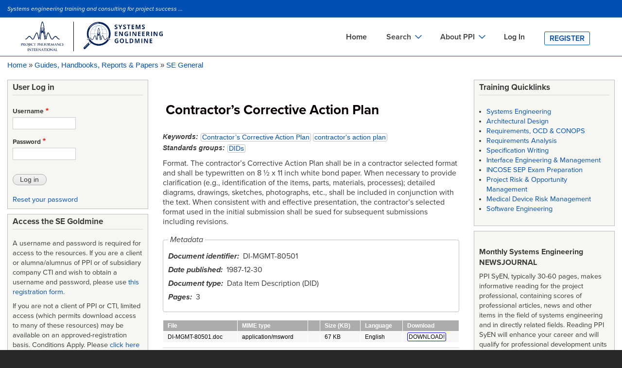

--- FILE ---
content_type: text/html; charset=UTF-8
request_url: https://segoldmine.ppi-int.com/node/70133
body_size: 40464
content:
<!DOCTYPE html>
<html lang="en" dir="ltr" prefix="content: http://purl.org/rss/1.0/modules/content/  dc: http://purl.org/dc/terms/  foaf: http://xmlns.com/foaf/0.1/  og: http://ogp.me/ns#  rdfs: http://www.w3.org/2000/01/rdf-schema#  schema: http://schema.org/  sioc: http://rdfs.org/sioc/ns#  sioct: http://rdfs.org/sioc/types#  skos: http://www.w3.org/2004/02/skos/core#  xsd: http://www.w3.org/2001/XMLSchema# ">
  <head>
    <meta charset="utf-8" />
<script async src="https://www.googletagmanager.com/gtag/js?id=G-84XXFYJBCS"></script>
<script>window.dataLayer = window.dataLayer || [];function gtag(){dataLayer.push(arguments)};gtag("js", new Date());gtag("set", "developer_id.dMDhkMT", true);gtag("config", "G-84XXFYJBCS", {"groups":"default","page_placeholder":"PLACEHOLDER_page_location","allow_ad_personalization_signals":false});</script>
<link rel="canonical" href="https://segoldmine.ppi-int.com/node/70133" />
<meta name="description" content="Format.  The contractor’s Corrective Action Plan shall be in a contractor selected format and shall be typewritten on 8 ½ x 11 inch white bond paper.  When necessary to provide clarification (e.g., identification of the items, parts, materials, processes); detailed diagrams, drawings, sketches, photographs, etc., shall be included in conjunction with the text.  When consistent with and effective presentation, the contractor’s selected format used in the initial submission shall be sued for subsequent submissions including revisions." />
<meta name="Generator" content="Drupal 8 (https://www.drupal.org)" />
<meta name="MobileOptimized" content="width" />
<meta name="HandheldFriendly" content="true" />
<meta name="viewport" content="width=device-width, initial-scale=1.0" />
<link rel="revision" href="https://segoldmine.ppi-int.com/node/70133" />
<link rel="prev" href="/node/70126" />
<link rel="up" href="/node/44297" />
<link rel="next" href="/node/70077" />

    <title>Contractor’s Corrective Action Plan | SE Goldmine</title>
    <link rel="stylesheet" media="all" href="/sites/default/files/css/css_6c0uyOP1Cw9LvqNOOzKCtz2dN69jRYpEUeoOz8uUBG4.css" />
<link rel="stylesheet" media="all" href="/sites/default/files/css/css_W0jHlgv8Mwy5b-uuU5_JTOaonPjeNr7fgIa0rBJoRLQ.css" />
<link rel="stylesheet" media="print" href="/sites/default/files/css/css_Z5jMg7P_bjcW9iUzujI7oaechMyxQTUqZhHJ_aYSq04.css" />
<link rel="stylesheet" media="all" href="/sites/default/files/css/css_zLlVDZa_-eas6NvzN6QAfRV_9R0yc8Jks5S1k8YIcoU.css" />
<link rel="stylesheet" media="all" href="https://cdn.jsdelivr.net/npm/@fortawesome/fontawesome-free@5.15.4/css/fontawesome.min.css" />

    
<!--[if lte IE 8]>
<script src="/sites/default/files/js/js_VtafjXmRvoUgAzqzYTA3Wrjkx9wcWhjP0G4ZnnqRamA.js"></script>
<![endif]-->
<script src="/core/assets/vendor/modernizr/modernizr.min.js?v=3.3.1"></script>

    <!-- Google Tag Manager -->
    <script>(function(w,d,s,l,i){w[l]=w[l]||[];w[l].push({'gtm.start':
    new Date().getTime(),event:'gtm.js'});var f=d.getElementsByTagName(s)[0],
    j=d.createElement(s),dl=l!='dataLayer'?'&l='+l:'';j.async=true;j.src=
    'https://www.googletagmanager.com/gtm.js?id='+i+dl;f.parentNode.insertBefore(j,f);
    })(window,document,'script','dataLayer','GTM-TFZ6JKCC');</script>
    <!-- End Google Tag Manager -->
  </head>
  <body class="layout-two-sidebars node-70133 path-node page-node-type-document" >
        <a href="#main-content" class="visually-hidden focusable skip-link">
      Skip to main content
    </a>
    <!-- Google Tag Manager (noscript) -->
    <noscript><iframe src="https://www.googletagmanager.com/ns.html?id=GTM-TFZ6JKCC"
    height="0" width="0" style="display:none;visibility:hidden"></iframe></noscript>
    <!-- End Google Tag Manager (noscript) -->
    
      <div class="dialog-off-canvas-main-canvas" data-off-canvas-main-canvas>
    <div id="page-wrapper">
	<div id="page">
		<header id="header" class="desktopView header" role="banner" aria-label="Site header">
			<div class="section clearfix">
				<div
					class="logo">
										  <div class="clearfix region region-header">
    <div id="block-siteslogan" class="block block-block-content block-block-contentddc8db09-4ce8-45c2-ba65-179ed67e31fc">
  
      <h2>Site Slogan</h2>
    
      <div class="content">
      
            <div class="clearfix text-formatted field field--name-body field--type-text-with-summary field--label-hidden field__item"><p><em>Systems engineering training and consulting for project success ...</em></p>
</div>
      
    </div>
  </div>

  </div>

					  <div class="region region-primary-menu">
    <div id="block-ppibartik-branding" class="clearfix site-branding block block-system block-system-branding-block">
  
    
        <a href="/" title="Home" rel="home" class="site-branding__logo">
      <img src="/themes/custom/ppibartik/logo.png" alt="Home" />
    </a>
    </div>
<div id="block-mainnavigation" class="block block-superfish block-superfishmain">
  
    
      <div class="content">
      
<ul id="superfish-main" class="menu sf-menu sf-main sf-horizontal sf-style-none">
  
<li id="main-standardfront-page" class="sf-depth-1 sf-no-children"><a href="/" class="sf-depth-1">Home</a></li><li id="main-menu-link-contentf1736b73-9082-4091-9480-e776ff9ddff5" class="sf-depth-1 menuparent"><span class="sf-depth-1 menuparent nolink">Search</span><ul><li id="main-menu-link-contentdd0eb553-d1a0-46c5-b16c-37100d601241" class="sf-depth-2 sf-no-children"><a href="/view/type/document/table" title="Search the names and identifiers of downloadable, mainly systems engineering-related documents including standards. Also includes records for key systems engineering documents such as some standards and handbooks that cannot be provided for download." class="sf-depth-2">Documents Search</a></li><li id="main-menu-link-contentd1b85de0-84f8-4f1a-be98-c51a4e2c2f48" class="sf-depth-2 sf-no-children"><a href="/view/type/defined_term?o_title=contains" class="sf-depth-2" title="Search a library of thousands of defined terms in the field of systems engineering and in related fields.">Definitions Search</a></li><li id="main-menu-link-contentcdb0d102-f400-4efc-85fa-e8ad34afc330" class="sf-depth-2 sf-no-children"><a href="/view/type/standard" title="Search the names and identifiers of downloadable acquisition, project management and systems engineering standards. Also includes records for key systems engineering standards and methods that cannot be provided for download." class="sf-depth-2">Standards Search</a></li><li id="main-menu-link-contentebd9a807-69bd-419d-b200-2655051d1be8" class="sf-depth-2 sf-no-children"><a href="/set_sso" class="sf-depth-2" target="_blank" title="Search in a separate window the Systems Engineering Tools Database (SETDB) for software tools and cloud services supporting systems engineering. The SETDB is an extensive database developed and operated jointly by INCOSE and PPI.">Tools Search</a></li><li id="main-menu-link-content8c34e5fb-b428-49b3-97c2-1f829aa91e82" class="sf-depth-2 sf-no-children"><a href="/view/type/organisation" title="Search for publishing or authoring organizations in metadata associated with many GB of mainly downloadable systems engineering-related documents." class="sf-depth-2">Organizations Search</a></li></ul></li><li id="main-menu-link-contenta79a6381-3ad8-42bd-b1a1-3d71ec15e053" class="sf-depth-1 menuparent"><span class="sf-depth-1 menuparent nolink">About PPI</span><ul><li id="main-menu-link-content0fa95cc1-993d-4b10-9e4f-7418de59e38b" class="sf-depth-2 sf-no-children"><a href="https://www.ppi-int.com/about-ppi/" class="sf-depth-2 sf-external" target="_blank" rel="noopener">About PPI</a></li><li id="main-menu-link-contentf4f14baa-5562-46b4-8dae-3b2fef727732" class="sf-depth-2 sf-no-children"><a href="https://www.ppi-int.com/training/" class="sf-depth-2 sf-external" target="_blank" rel="noopener">On-site Training</a></li><li id="main-menu-link-content704b6b0c-160f-48ee-93c1-02a44b189c04" class="sf-depth-2 sf-no-children"><a href="https://www.ppi-int.com/contact-us/" class="sf-depth-2 sf-external" target="_blank" rel="noopener">Contact PPI</a></li><li id="main-menu-link-contentccc977df-e225-4dd0-8bfb-15abb38d1957" class="sf-depth-2 sf-no-children"><a href="https://www.ppi-int.com/" class="sf-depth-2 sf-external" target="_blank" rel="noopener">PPI HOME</a></li><li id="main-menu-link-content4fb7a5c1-3018-4580-93eb-9ba9a5a6d46b" class="sf-depth-2 sf-no-children"><a href="https://www.ppi-int.com/ppi-academy/" class="sf-depth-2 sf-external" target="_blank" rel="noopener">PPI Academy</a></li></ul></li><li id="main-menu-link-content411a8473-db59-46b6-998f-e0b3dbdca040" class="sf-depth-1 sf-no-children"><a href="/user/login" class="sf-depth-1" title="Registered users may login to access file attachments and the engineering glossaries">Log In</a></li><li id="main-menu-link-content5e2a898f-9ada-4098-8ee9-6738f65900c0" class="sf-depth-1 sf-no-children"><a href="/register" title="Register for access to the Project Performance International engineering goldmines" class="sf-depth-1">Register</a></li>
</ul>

    </div>
  </div>
<div id="block-mainnavigationmobile" class="block block-superfish block-superfishmain-navigation-mobile">
  
    
      <div class="content">
      
<ul id="superfish-main-navigation-mobile" class="menu sf-menu sf-main-navigation-mobile sf-horizontal sf-style-none">
  
<li id="main-navigation-mobile-menu-link-content0b48522a-0a94-4a97-aa32-c4626ed534ab" class="sf-depth-1 sf-no-children"><a href="/user/login" class="sf-depth-1">Log In</a></li><li id="main-navigation-mobile-menu-link-content22cde609-2dcd-4eff-821b-bd03e55e515c" class="sf-depth-1 sf-no-children"><a href="/register" class="sf-depth-1">Register</a></li>
</ul>

    </div>
  </div>
<div id="block-mainnavigationmobilebottom" class="block block-superfish block-superfishmain-navigation-mobile-bottom">
  
    
      <div class="content">
      
<ul id="superfish-main-navigation-mobile-bottom" class="menu sf-menu sf-main-navigation-mobile-bottom sf-horizontal sf-style-none">
  
<li id="main-navigation-mobile-bottom-menu-link-contentaa56d6c2-1e8e-4225-91cc-a1f9d345c775" class="sf-depth-1 sf-no-children"><a href="/" class="sf-depth-1">Home</a></li><li id="main-navigation-mobile-bottom-menu-link-contente7101619-a1ee-4b6a-9e43-3c3955993959" class="sf-depth-1 sf-no-children"><a href="/view/type/document/table" class="sf-depth-1">Documents Search</a></li><li id="main-navigation-mobile-bottom-menu-link-content66369342-7c57-4cfb-9c5e-76a5ea8fedd5" class="sf-depth-1 sf-no-children"><a href="/view/type/standard" class="sf-depth-1">Standards Search</a></li><li id="main-navigation-mobile-bottom-menu-link-content2d573518-607f-4015-a2ac-b00c265547f3" class="sf-depth-1 sf-no-children"><a href="/view/type/defined_term?o_title=contains" class="sf-depth-1">Definitions Search</a></li><li id="main-navigation-mobile-bottom-menu-link-content8328ab83-3d1e-4ced-aa08-5026110a7394" class="sf-depth-1 sf-no-children"><a href="https://www.systemsengineeringtools.com" class="sf-depth-1 sf-external" target="_blank" rel="noopener">Tools Search</a></li><li id="main-navigation-mobile-bottom-menu-link-content2a7f94e7-54d7-467b-9f9d-27bc89beef87" class="sf-depth-1 sf-no-children"><a href="/view/type/organisation" class="sf-depth-1">Organizations Search</a></li><li id="main-navigation-mobile-bottom-menu-link-contentec26cae2-ee2b-4711-bcf0-4f17d75b2197" class="sf-depth-1 sf-no-children"><a href="https://www.ppi-int.com/about-ppi/" class="sf-depth-1 sf-external" target="_blank" rel="noopener">About PPI</a></li><li id="main-navigation-mobile-bottom-menu-link-contentbbeea10f-febc-48df-9de5-be8ce8d0816d" class="sf-depth-1 sf-no-children"><a href="https://www.ppi-int.com/training/" class="sf-depth-1 sf-external" target="_blank" rel="noopener">On-site Training</a></li><li id="main-navigation-mobile-bottom-menu-link-content6c1e11e1-684d-4bbc-8db6-479cc7ebb4fe" class="sf-depth-1 sf-no-children"><a href="https://www.ppi-int.com/contact-us/" class="sf-depth-1 sf-external" target="_blank" rel="noopener">Contact PPI</a></li><li id="main-navigation-mobile-bottom-menu-link-content13f3113d-811f-4192-a0a3-f71da446c2eb" class="sf-depth-1 sf-no-children"><a href="https://www.ppi-int.com/" class="sf-depth-1 sf-external" target="_blank" rel="noopener">PPI HOME</a></li><li id="main-navigation-mobile-bottom-menu-link-content4f2a45c2-f1d6-4b8b-ac54-3a2a793c3088" class="sf-depth-1 sf-no-children"><a href="https://www.ppi-int.com/ppi-academy/" class="sf-depth-1 sf-external" target="_blank" rel="noopener">PPI Academy</a></li>
</ul>

    </div>
  </div>

  </div>


													</div>
			</div>
		</header>

		<header id="header" class=" mobileView header" role="banner" aria-label="Site header">
			<div class="section clearfix">
				<div>
					<div>
						<div class="system-product-sectin">
							<div class="layout-container">
								
																<span class="header-small-text">
									Systems engineering training and consulting for project success ...
								</span>
								<a href="user/login">Login</a>|<a href="/user/register">Register</a>
															</div>
							</div>
						</div>
						<div class="header-content">
							<div class="layout-container header-content-wrapper">
							<div class="header-logo">
							<img src="/themes/custom/ppibartik/logo.png" alt="Home" style="width:50%">
						</div>
								<div class="header-menu-wrap">
									<div>
										<span class="fa fa-bars" id="nav-toggle"></span>
									</div>
									<div class="header-menu mobile-header-menu">
										<div class="cross">
											<span class="nav-close">✕</span>
										</div>
										
																				  <div class="region region-primary-menu">
    <div id="block-ppibartik-branding" class="clearfix site-branding block block-system block-system-branding-block">
  
    
        <a href="/" title="Home" rel="home" class="site-branding__logo">
      <img src="/themes/custom/ppibartik/logo.png" alt="Home" />
    </a>
    </div>
<div id="block-mainnavigation" class="block block-superfish block-superfishmain">
  
    
      <div class="content">
      
<ul id="superfish-main" class="menu sf-menu sf-main sf-horizontal sf-style-none">
  
<li id="main-standardfront-page" class="sf-depth-1 sf-no-children"><a href="/" class="sf-depth-1">Home</a></li><li id="main-menu-link-contentf1736b73-9082-4091-9480-e776ff9ddff5" class="sf-depth-1 menuparent"><span class="sf-depth-1 menuparent nolink">Search</span><ul><li id="main-menu-link-contentdd0eb553-d1a0-46c5-b16c-37100d601241" class="sf-depth-2 sf-no-children"><a href="/view/type/document/table" title="Search the names and identifiers of downloadable, mainly systems engineering-related documents including standards. Also includes records for key systems engineering documents such as some standards and handbooks that cannot be provided for download." class="sf-depth-2">Documents Search</a></li><li id="main-menu-link-contentd1b85de0-84f8-4f1a-be98-c51a4e2c2f48" class="sf-depth-2 sf-no-children"><a href="/view/type/defined_term?o_title=contains" class="sf-depth-2" title="Search a library of thousands of defined terms in the field of systems engineering and in related fields.">Definitions Search</a></li><li id="main-menu-link-contentcdb0d102-f400-4efc-85fa-e8ad34afc330" class="sf-depth-2 sf-no-children"><a href="/view/type/standard" title="Search the names and identifiers of downloadable acquisition, project management and systems engineering standards. Also includes records for key systems engineering standards and methods that cannot be provided for download." class="sf-depth-2">Standards Search</a></li><li id="main-menu-link-contentebd9a807-69bd-419d-b200-2655051d1be8" class="sf-depth-2 sf-no-children"><a href="/set_sso" class="sf-depth-2" target="_blank" title="Search in a separate window the Systems Engineering Tools Database (SETDB) for software tools and cloud services supporting systems engineering. The SETDB is an extensive database developed and operated jointly by INCOSE and PPI.">Tools Search</a></li><li id="main-menu-link-content8c34e5fb-b428-49b3-97c2-1f829aa91e82" class="sf-depth-2 sf-no-children"><a href="/view/type/organisation" title="Search for publishing or authoring organizations in metadata associated with many GB of mainly downloadable systems engineering-related documents." class="sf-depth-2">Organizations Search</a></li></ul></li><li id="main-menu-link-contenta79a6381-3ad8-42bd-b1a1-3d71ec15e053" class="sf-depth-1 menuparent"><span class="sf-depth-1 menuparent nolink">About PPI</span><ul><li id="main-menu-link-content0fa95cc1-993d-4b10-9e4f-7418de59e38b" class="sf-depth-2 sf-no-children"><a href="https://www.ppi-int.com/about-ppi/" class="sf-depth-2 sf-external" target="_blank" rel="noopener">About PPI</a></li><li id="main-menu-link-contentf4f14baa-5562-46b4-8dae-3b2fef727732" class="sf-depth-2 sf-no-children"><a href="https://www.ppi-int.com/training/" class="sf-depth-2 sf-external" target="_blank" rel="noopener">On-site Training</a></li><li id="main-menu-link-content704b6b0c-160f-48ee-93c1-02a44b189c04" class="sf-depth-2 sf-no-children"><a href="https://www.ppi-int.com/contact-us/" class="sf-depth-2 sf-external" target="_blank" rel="noopener">Contact PPI</a></li><li id="main-menu-link-contentccc977df-e225-4dd0-8bfb-15abb38d1957" class="sf-depth-2 sf-no-children"><a href="https://www.ppi-int.com/" class="sf-depth-2 sf-external" target="_blank" rel="noopener">PPI HOME</a></li><li id="main-menu-link-content4fb7a5c1-3018-4580-93eb-9ba9a5a6d46b" class="sf-depth-2 sf-no-children"><a href="https://www.ppi-int.com/ppi-academy/" class="sf-depth-2 sf-external" target="_blank" rel="noopener">PPI Academy</a></li></ul></li><li id="main-menu-link-content411a8473-db59-46b6-998f-e0b3dbdca040" class="sf-depth-1 sf-no-children"><a href="/user/login" class="sf-depth-1" title="Registered users may login to access file attachments and the engineering glossaries">Log In</a></li><li id="main-menu-link-content5e2a898f-9ada-4098-8ee9-6738f65900c0" class="sf-depth-1 sf-no-children"><a href="/register" title="Register for access to the Project Performance International engineering goldmines" class="sf-depth-1">Register</a></li>
</ul>

    </div>
  </div>
<div id="block-mainnavigationmobile" class="block block-superfish block-superfishmain-navigation-mobile">
  
    
      <div class="content">
      
<ul id="superfish-main-navigation-mobile" class="menu sf-menu sf-main-navigation-mobile sf-horizontal sf-style-none">
  
<li id="main-navigation-mobile-menu-link-content0b48522a-0a94-4a97-aa32-c4626ed534ab" class="sf-depth-1 sf-no-children"><a href="/user/login" class="sf-depth-1">Log In</a></li><li id="main-navigation-mobile-menu-link-content22cde609-2dcd-4eff-821b-bd03e55e515c" class="sf-depth-1 sf-no-children"><a href="/register" class="sf-depth-1">Register</a></li>
</ul>

    </div>
  </div>
<div id="block-mainnavigationmobilebottom" class="block block-superfish block-superfishmain-navigation-mobile-bottom">
  
    
      <div class="content">
      
<ul id="superfish-main-navigation-mobile-bottom" class="menu sf-menu sf-main-navigation-mobile-bottom sf-horizontal sf-style-none">
  
<li id="main-navigation-mobile-bottom-menu-link-contentaa56d6c2-1e8e-4225-91cc-a1f9d345c775" class="sf-depth-1 sf-no-children"><a href="/" class="sf-depth-1">Home</a></li><li id="main-navigation-mobile-bottom-menu-link-contente7101619-a1ee-4b6a-9e43-3c3955993959" class="sf-depth-1 sf-no-children"><a href="/view/type/document/table" class="sf-depth-1">Documents Search</a></li><li id="main-navigation-mobile-bottom-menu-link-content66369342-7c57-4cfb-9c5e-76a5ea8fedd5" class="sf-depth-1 sf-no-children"><a href="/view/type/standard" class="sf-depth-1">Standards Search</a></li><li id="main-navigation-mobile-bottom-menu-link-content2d573518-607f-4015-a2ac-b00c265547f3" class="sf-depth-1 sf-no-children"><a href="/view/type/defined_term?o_title=contains" class="sf-depth-1">Definitions Search</a></li><li id="main-navigation-mobile-bottom-menu-link-content8328ab83-3d1e-4ced-aa08-5026110a7394" class="sf-depth-1 sf-no-children"><a href="https://www.systemsengineeringtools.com" class="sf-depth-1 sf-external" target="_blank" rel="noopener">Tools Search</a></li><li id="main-navigation-mobile-bottom-menu-link-content2a7f94e7-54d7-467b-9f9d-27bc89beef87" class="sf-depth-1 sf-no-children"><a href="/view/type/organisation" class="sf-depth-1">Organizations Search</a></li><li id="main-navigation-mobile-bottom-menu-link-contentec26cae2-ee2b-4711-bcf0-4f17d75b2197" class="sf-depth-1 sf-no-children"><a href="https://www.ppi-int.com/about-ppi/" class="sf-depth-1 sf-external" target="_blank" rel="noopener">About PPI</a></li><li id="main-navigation-mobile-bottom-menu-link-contentbbeea10f-febc-48df-9de5-be8ce8d0816d" class="sf-depth-1 sf-no-children"><a href="https://www.ppi-int.com/training/" class="sf-depth-1 sf-external" target="_blank" rel="noopener">On-site Training</a></li><li id="main-navigation-mobile-bottom-menu-link-content6c1e11e1-684d-4bbc-8db6-479cc7ebb4fe" class="sf-depth-1 sf-no-children"><a href="https://www.ppi-int.com/contact-us/" class="sf-depth-1 sf-external" target="_blank" rel="noopener">Contact PPI</a></li><li id="main-navigation-mobile-bottom-menu-link-content13f3113d-811f-4192-a0a3-f71da446c2eb" class="sf-depth-1 sf-no-children"><a href="https://www.ppi-int.com/" class="sf-depth-1 sf-external" target="_blank" rel="noopener">PPI HOME</a></li><li id="main-navigation-mobile-bottom-menu-link-content4f2a45c2-f1d6-4b8b-ac54-3a2a793c3088" class="sf-depth-1 sf-no-children"><a href="https://www.ppi-int.com/ppi-academy/" class="sf-depth-1 sf-external" target="_blank" rel="noopener">PPI Academy</a></li>
</ul>

    </div>
  </div>

  </div>

									</div>
								</div>
							</div>
						</div>

						
																</div>
				</div>
			</header>


							<div class="highlighted">
					<aside class="layout-container section clearfix" role="complementary">
						  <div class="region region-highlighted">
    <div data-drupal-messages-fallback class="hidden"></div>

  </div>

					</aside>
				</div>
									<div id="main-wrapper" class="layout-main-wrapper layout-container clearfix">
				<div id="main" class="layout-main clearfix">
					  <div class="region region-breadcrumb">
    <div id="block-ppibartik-breadcrumbs" class="block block-system block-system-breadcrumb-block">
  
    
      <div class="content">
        <nav class="breadcrumb" role="navigation" aria-labelledby="system-breadcrumb">
    <h2 id="system-breadcrumb" class="visually-hidden">Breadcrumb</h2>
    <ol>
          <li>
                  <a href="/">Home</a>
              </li>
          <li>
                  <a href="/node/44151">Guides, Handbooks, Reports &amp; Papers</a>
              </li>
          <li>
                  <a href="/node/44297">SE General</a>
              </li>
        </ol>
  </nav>

    </div>
  </div>

  </div>

					<main id="content" class="column main-content" role="main">
						<section class="section">
							<a id="main-content" tabindex="-1"></a>
							  <div class="region region-content">
    <div class="views-element-container block block-views block-views-blockflag-banner-scan-block-1" id="block-views-block-flag-banner-scan-block-1">
  
    
      <div class="content">
      <div><div class="view view-flag-banner-scan view-id-flag_banner_scan view-display-id-block_1 js-view-dom-id-4afa43c0589439e265443ea01cb2db5f1d9f55d1b138689fd90ae00e777eebeb">
  
    
	        
        </div>
</div>

    </div>
  </div>
<div class="views-element-container block block-views block-views-blockflag-banner-ocr-block-1" id="block-views-block-flag-banner-ocr-block-1">
  
    
      <div class="content">
      <div><div class="view view-flag-banner-ocr view-id-flag_banner_ocr view-display-id-block_1 js-view-dom-id-32e522112d58f9e52065785652037f24b3f73246b8f242c6878e529040dbf203">
  
    
	        
        </div>
</div>

    </div>
  </div>
<div id="block-ppibartik-page-title" class="block block-core block-page-title-block">
  
    
      <div class="content">
      

  <h1 class="title page-title"><span class="field field--name-title field--type-string field--label-hidden">Contractor’s Corrective Action Plan</span>
</h1>


    </div>
  </div>
<div id="block-ppibartik-content" class="block block-system block-system-main-block">
  
    
      <div class="content">
      

<article data-history-node-id="70133" role="article" about="/node/70133" class="node node--type-document node--promoted node--view-mode-full clearfix">
    <header>
        
                
            </header>
    <div class="node__content clearfix">
        
  <span class="field field--name-field-term-keywords field--type-entity-reference field--label-inline">
    <span class="field__label">Keywords</span>
          <span class="field__items">
              <span class="field__item"><a href="/taxonomy/term/4868" hreflang="en">Contractor’s Corrective Action Plan</a></span>
          <span class="field__item"><a href="/taxonomy/term/4869" hreflang="en">contractor&#039;s action plan</a></span>
              </span>
      </span>

  <div class="field field--name-field-term-standards-groups field--type-entity-reference field--label-inline clearfix">
    <div class="field__label">Standards groups</div>
          <div class="field__items">
              <div class="field__item"><a href="/taxonomy/term/18" hreflang="en">DIDs</a></div>
              </div>
      </div>

            <div class="clearfix text-formatted field field--name-body field--type-text-with-summary field--label-hidden field__item"><p>Format.  The contractor’s Corrective Action Plan shall be in a contractor selected format and shall be typewritten on 8 ½ x 11 inch white bond paper.  When necessary to provide clarification (e.g., identification of the items, parts, materials, processes); detailed diagrams, drawings, sketches, photographs, etc., shall be included in conjunction with the text.  When consistent with and effective presentation, the contractor’s selected format used in the initial submission shall be sued for subsequent submissions including revisions.</p>
</div>
      <fieldset class="js-form-item form-item js-form-wrapper form-wrapper">
      <legend>
    <span class="fieldset-legend">Metadata</span>
  </legend>
  <div class="fieldset-wrapper">
            
  <div class="field field--name-field-document-number field--type-string-long field--label-inline clearfix">
    <div class="field__label">Document identifier</div>
              <div class="field__item">DI-MGMT-80501	</div>
          </div>

  <div class="field field--name-field-computed-date-published field--type-computed-string field--label-inline clearfix">
    <div class="field__label">Date published</div>
              <div class="field__item">1987-12-30</div>
          </div>

  <div class="field field--name-field-document-type field--type-list-string field--label-inline clearfix">
    <div class="field__label">Document type</div>
              <div class="field__item">Data Item Description (DID)</div>
          </div>

  <div class="field field--name-field-pages field--type-integer field--label-inline clearfix">
    <div class="field__label">Pages</div>
              <div class="field__item">3</div>
          </div>

          </div>
</fieldset>
<details class="js-form-wrapper form-wrapper" open="open">    <summary role="button" aria-expanded="true" aria-pressed="true">Defines standard</summary><div class="details-wrapper">
    <div class="views-element-container"></div>
</div>
</details>
<details class="js-form-wrapper form-wrapper" open="open">    <summary role="button" aria-expanded="true" aria-pressed="true">Replaced/Superseded by document(s)</summary><div class="details-wrapper">
    <div class="views-element-container"></div>
</div>
</details>
<details class="js-form-wrapper form-wrapper" open="open">    <summary role="button" aria-expanded="true" aria-pressed="true">Cancelled by</summary><div class="details-wrapper">
    <div class="views-element-container"></div>
</div>
</details>
<details class="js-form-wrapper form-wrapper" open="open">    <summary role="button" aria-expanded="true" aria-pressed="true">Amended by</summary><div class="details-wrapper">
    <div class="views-element-container"></div>
</div>
</details>
<div class="views-element-container"><div class="view view-eva view-files-in-document view-id-files_in_document view-display-id-entity_view_1 js-view-dom-id-7bc6bc857eca4d07fc38db677dbcdd50c9f2fcf6fd6e6610fcd86295aef5b5ac">
  
    

  
  

  <table class="views-table views-view-table cols-6">
        <thead>
      <tr>
                                                  <th id="view-filename-table-column" class="views-field views-field-filename" scope="col">File</th>
                                                  <th id="view-filemime-table-column" class="views-field views-field-filemime" scope="col">MIME type</th>
                                                  <th class="views-field views-field-filemime-1" scope="col"></th>
                                                  <th id="view-filesize-table-column" class="views-field views-field-filesize" scope="col">Size (KB)</th>
                                                  <th id="view-langcode-table-column" class="views-field views-field-langcode" scope="col">Language</th>
                                                  <th id="view-uri-table-column" class="views-field views-field-uri" scope="col">Download</th>
              </tr>
    </thead>
    <tbody>
          <tr>
                                                                                        <td headers="view-filename-table-column" class="views-field views-field-filename"><a href="https://segoldmine.ppi-int.com/system/files/document/70133/DI-MGMT-80501.doc" target="_blank" rel="noopener">DI-MGMT-80501.doc</a>          </td>
                                                                                        <td headers="view-filemime-table-column" class="views-field views-field-filemime">application/msword          </td>
                                                                                        <td class="views-field views-field-filemime-1"><span class="icon-fa-mime-application-msword">&nbsp;</span>          </td>
                                                                                        <td headers="view-filesize-table-column" class="views-field views-field-filesize">67 KB          </td>
                                                                                        <td headers="view-langcode-table-column" class="views-field views-field-langcode">English          </td>
                                                                                        <td headers="view-uri-table-column" class="views-field views-field-uri"><a href="https://segoldmine.ppi-int.com/system/files/document/70133/DI-MGMT-80501.doc" target="_blank" rel="noopener"><span class="download-text">DOWNLOAD!</span></a>          </td>
              </tr>
      </tbody>
</table>

  
  

  
  

  
  </div>
</div>
<fieldset class="js-form-item form-item js-form-wrapper form-wrapper">
      <legend>
    <span class="fieldset-legend">File attachments</span>
  </legend>
  <div class="fieldset-wrapper">
            <div class="views-element-container"></div>

          </div>
</fieldset>
<details class="js-form-wrapper form-wrapper">    <summary role="button" aria-expanded="false" aria-pressed="false">Provides definitions</summary><div class="details-wrapper">
    <div class="views-element-container"></div>
</div>
</details>
<details class="js-form-wrapper form-wrapper">    <summary role="button" aria-expanded="false" aria-pressed="false">Related documents (backlinks)</summary><div class="details-wrapper">
    <div class="views-element-container"></div>
</div>
</details>
<details class="js-form-wrapper form-wrapper" open="open">    <summary role="button" aria-expanded="true" aria-pressed="true">Visit also</summary><div class="details-wrapper">
    <div class="views-element-container"></div>
</div>
</details>
<details class="ppi-staff js-form-wrapper form-wrapper">    <summary role="button" aria-expanded="false" aria-pressed="false">Flags</summary><div class="details-wrapper">
    </div>
</details>

  <nav id="book-navigation-44151" class="book-navigation" role="navigation" aria-labelledby="book-label-44151">
    
          <h2 class="visually-hidden" id="book-label-44151">Book traversal links for Contractor’s Corrective Action Plan</h2>
      <ul class="book-pager">
              <li class="book-pager__item book-pager__item--previous">
<a href="/node/70126" rel="prev" title="Go to previous page"><b><span class="fas fa-arrow-circle-left"></span></b> Previous</a>
        </li>
                    <li class="book-pager__item book-pager__item--center">
          <a href="/node/44297" title="Go to parent page"><b class="nav-arrow-pad-right"><span class="fas fa-arrow-circle-up"></span></b>Up</a>
        </li>
                    <li class="book-pager__item book-pager__item--next">
<a href="/node/70077" rel="next" title="Go to next page">Next <b><span class="fas fa-arrow-circle-right"></span></b></a>
        </li>
          </ul>
      </nav>

    </div>
</article>

    </div>
  </div>

  </div>

						</section>
					</main>
											<div id="sidebar-first" class="column sidebar">
							<aside class="section" role="complementary">
								  <div class="region region-sidebar-first">
    <div id="block-userlogin" role="form" class="block block-user block-user-login-block">
  
      <h2>User Log in</h2>
    
      <div class="content">
      <form class="user-login-form" data-drupal-selector="user-login-form" action="/node/70133?destination=/node/70133" method="post" id="user-login-form" accept-charset="UTF-8">
  <div class="js-form-item form-item js-form-type-textfield form-type-textfield js-form-item-name form-item-name">
      <label for="edit-name" class="js-form-required form-required">Username</label>
        <input autocorrect="none" autocapitalize="none" spellcheck="false" data-drupal-selector="edit-name" type="text" id="edit-name" name="name" value="" size="15" maxlength="60" class="form-text required" required="required" aria-required="true" />

        </div>
<div class="js-form-item form-item js-form-type-password form-type-password js-form-item-pass form-item-pass">
      <label for="edit-pass" class="js-form-required form-required">Password</label>
        <input data-drupal-selector="edit-pass" type="password" id="edit-pass" name="pass" size="15" maxlength="128" class="form-text required" required="required" aria-required="true" />

        </div>
<input autocomplete="off" data-drupal-selector="form-2nlrqti0adtmewvv-ezmznpz0gqfc5q1nqfvxql0bmy" type="hidden" name="form_build_id" value="form-2NLRqTI0aDtmewVv_ezmZNPz0gQfC5Q1nQFVxqL0bMY" />
<input data-drupal-selector="edit-user-login-form" type="hidden" name="form_id" value="user_login_form" />
<div data-drupal-selector="edit-actions" class="form-actions js-form-wrapper form-wrapper" id="edit-actions"><input data-drupal-selector="edit-submit" type="submit" id="edit-submit" name="op" value="Log in" class="button js-form-submit form-submit" />
</div>

</form>
<div class="item-list"><ul><li><a href="/user/password" title="Send password reset instructions via email." class="request-password-link">Reset your password</a></li></ul></div>
    </div>
  </div>
<div id="block-ppibartik-block-1" class="block block-block-content block-block-contentf57a33f9-4a0c-4061-89c0-2673e977662c">
  
      <h2>Access the SE Goldmine</h2>
    
      <div class="content">
      
            <div class="clearfix text-formatted field field--name-body field--type-text-with-summary field--label-hidden field__item"><p>A username and password is required for access to the resources. If you are a client or alumna/alumnus of PPI or of subsidiary company CTI and wish to obtain a username and password, please use <a href="https://www.ppi-int.com/se-goldmine/" target="_blank" rel="nofollow">this registration form</a>.</p>
<p>If you are not a client of PPI or CTI, limited access (which permits download access to many of these resources) may be available on an approved-registration basis. Conditions Apply. Please <a href="https://www.ppi-int.com/se-goldmine/" target="_blank" rel="nofollow">click here</a> to complete a <a href="https://www.ppi-int.com/se-goldmine/" target="_blank" rel="nofollow">registration request form</a>.</p>
<p>Most access requests are approved. Log in details will be provided by email. We apologise for being unable to respond to access requests that are declined.</p>
</div>
      
    </div>
  </div>

<nav role="navigation" aria-labelledby="block-ppibartik-searchbycontenttype-menu" id="block-ppibartik-searchbycontenttype" class="block block-menu navigation menu--search-by-content-type">
      <div id="collapsiblock-wrapper-ppibartik_searchbycontenttype" class="collapsiblock" data-collapsiblock-action="2">
  <h2 id="block-ppibartik-searchbycontenttype-menu">Additional browse and search</h2>
  </div>

        <div class="content">
            <div class="menu-toggle-target menu-toggle-target-show" id="show-block-ppibartik-searchbycontenttype"></div>
      <div class="menu-toggle-target" id="hide-block-ppibartik-searchbycontenttype"></div>
      <a class="menu-toggle" href="#show-block-ppibartik-searchbycontenttype">Show &mdash; Additional browse and search</a>
      <a class="menu-toggle menu-toggle--hide" href="#hide-block-ppibartik-searchbycontenttype">Hide &mdash; Additional browse and search</a>
      
              <ul class="clearfix menu">
                    <li class="menu-item">
        <a href="/view/type/book" title="Search for folders of documents, standards, and general content" data-drupal-link-system-path="view/type/book">Folders browse and search</a>
              </li>
                <li class="menu-item">
        <a href="/view/type/journal" data-drupal-link-system-path="view/type/journal">Journals browse and search</a>
              </li>
                <li class="menu-item">
        <a href="/view/type/person" data-drupal-link-system-path="view/type/person">People browse and search</a>
              </li>
                <li class="menu-item">
        <a href="/view/type/publisher" data-drupal-link-system-path="view/type/publisher">Publisher browse and search</a>
              </li>
        </ul>
  


    </div>
  </nav>
<div id="block-ppibartik-book-1" class="block block-book block-book-navigation">
  <div id="collapsiblock-wrapper-ppibartik_book_1" class="collapsiblock" data-collapsiblock-action="2">
      <h2>Goldmine menu</h2>
    </div>
      <div class="content">
        <nav id="book-block-menu-44287" class="book-block-menu" role="navigation" aria-label="Book outline for Acquisition">
    
              <ul class="menu">
                    <li class="menu-item menu-item--collapsed">
        <a href="/node/44287">Acquisition</a>
              </li>
        </ul>
  


  </nav>
  <nav id="book-block-menu-44148" class="book-block-menu" role="navigation" aria-label="Book outline for Bibliographies and Reviews">
    
              <ul class="menu">
                    <li class="menu-item menu-item--collapsed">
        <a href="/node/44148">Bibliographies and Reviews</a>
              </li>
        </ul>
  


  </nav>
  <nav id="book-block-menu-44153" class="book-block-menu" role="navigation" aria-label="Book outline for Capability Maturity Models (CMMs)">
    
              <ul class="menu">
                    <li class="menu-item menu-item--collapsed">
        <a href="/node/44153">Capability Maturity Models (CMMs)</a>
              </li>
        </ul>
  


  </nav>
  <nav id="book-block-menu-44152" class="book-block-menu" role="navigation" aria-label="Book outline for Cartoons">
    
              <ul class="menu">
                    <li class="menu-item menu-item--collapsed">
        <a href="/node/44152">Cartoons</a>
              </li>
        </ul>
  


  </nav>
  <nav id="book-block-menu-44156" class="book-block-menu" role="navigation" aria-label="Book outline for Example SE Documents">
    
              <ul class="menu">
                    <li class="menu-item menu-item--collapsed">
        <a href="/node/44156">Example SE Documents</a>
              </li>
        </ul>
  


  </nav>
  <nav id="book-block-menu-44163" class="book-block-menu" role="navigation" aria-label="Book outline for Forms">
    
              <ul class="menu">
                    <li class="menu-item menu-item--collapsed">
        <a href="/node/44163">Forms</a>
              </li>
        </ul>
  


  </nav>
  <nav id="book-block-menu-44151" class="book-block-menu" role="navigation" aria-label="Book outline for Guides, Handbooks, Reports &amp; Papers">
    
              <ul class="menu">
                    <li class="menu-item menu-item--expanded menu-item--active-trail">
        <a href="/node/44151">Guides, Handbooks, Reports &amp; Papers</a>
                                <ul class="menu">
                    <li class="menu-item">
        <a href="/node/44497">Capability Definition Documents Guide</a>
              </li>
                <li class="menu-item menu-item--expanded menu-item--active-trail">
        <a href="/node/44297">SE General</a>
                                <ul class="menu">
                    <li class="menu-item">
        <a href="/node/70084"> “Progress Curve Report” (DD Form 1921-2)</a>
              </li>
                <li class="menu-item">
        <a href="/node/70070">:  Preservation, Packaging, and Packing (PP&amp;P) Drawing(s) </a>
              </li>
                <li class="menu-item">
        <a href="/node/69477">A Perspective on System Engineering – Delivering Capabilities</a>
              </li>
                <li class="menu-item">
        <a href="/node/69472">A Survival Guide for Systems Engineering In Ship Design Projects</a>
              </li>
                <li class="menu-item">
        <a href="/node/44498">Air-Force Systems Engineering Policy</a>
              </li>
                <li class="menu-item">
        <a href="/node/69346">BKCASE</a>
              </li>
                <li class="menu-item">
        <a href="/node/70464">Code of Practice for Life Cycle Costing</a>
              </li>
                <li class="menu-item">
        <a href="/node/70118">Computer Programming Manual (CPM)</a>
              </li>
                <li class="menu-item">
        <a href="/node/70142">Computer Programming Manual (CPM)</a>
              </li>
                <li class="menu-item">
        <a href="/node/70123">Computer Software Flowchart</a>
              </li>
                <li class="menu-item">
        <a href="/node/70147">Computer Software Flowchart</a>
              </li>
                <li class="menu-item">
        <a href="/node/70120">Computer Software Product</a>
              </li>
                <li class="menu-item">
        <a href="/node/70144">Computer Software Product</a>
              </li>
                <li class="menu-item">
        <a href="/node/70141">Contract Performance Report (CPR)</a>
              </li>
                <li class="menu-item">
        <a href="/node/70085">Contractor Business Data Report (DD Form 1921-3)</a>
              </li>
                <li class="menu-item">
        <a href="/node/70086">Contractor Businesses Data Report</a>
              </li>
                <li class="menu-item">
        <a href="/node/70126">Contractor&#039;s Progress, Status and Management Report</a>
              </li>
                <li class="menu-item menu-item--active-trail">
        <a href="/node/70133">Contractor’s Corrective Action Plan</a>
              </li>
                <li class="menu-item">
        <a href="/node/70077">Cost Breakdown Structure Summary Report</a>
              </li>
                <li class="menu-item">
        <a href="/node/70081">Cost data Summary </a>
              </li>
                <li class="menu-item">
        <a href="/node/44184">DAO Systems Engineering Study Final Report</a>
              </li>
                <li class="menu-item">
        <a href="/node/70336">DEPARTMENT OF DEFENSE STANDARD PRACTICE</a>
              </li>
                <li class="menu-item">
        <a href="/node/44185">DERA Systems Engineering Practices</a>
              </li>
                <li class="menu-item">
        <a href="/node/44186">DERA Systems Engineering Practices: reference model</a>
              </li>
                <li class="menu-item">
        <a href="/node/70112">Database Design Description (DBDD)</a>
              </li>
                <li class="menu-item">
        <a href="/node/70094">Depot Maintenance Study</a>
              </li>
                <li class="menu-item">
        <a href="/node/44499">DoE vs. DoD System Engineering Application</a>
              </li>
                <li class="menu-item">
        <a href="/node/70073">Electromagnetic Interference Test Report (EMITR) </a>
              </li>
                <li class="menu-item">
        <a href="/node/70069">Engineering Documentation Product Drawings, Modified and Sanitized </a>
              </li>
                <li class="menu-item">
        <a href="/node/68500">Environmental Stress Screening (ESS) Report</a>
              </li>
                <li class="menu-item">
        <a href="/node/70074">Facilities Plan</a>
              </li>
                <li class="menu-item">
        <a href="/node/70119">Firmware Support Manual (FSM)</a>
              </li>
                <li class="menu-item">
        <a href="/node/70143">Firmware Support Manual (FSM)</a>
              </li>
                <li class="menu-item">
        <a href="/node/70079">Funds and Man-Hours Expenditure Report</a>
              </li>
                <li class="menu-item">
        <a href="/node/70131">Government Property Physical Inventory Count or Custodial Balance Report</a>
              </li>
                <li class="menu-item">
        <a href="/node/70087">Integrated Logistics Support Plan </a>
              </li>
                <li class="menu-item">
        <a href="/node/70090">Integrated Support Plan (ISP)</a>
              </li>
                <li class="menu-item">
        <a href="/node/70111">Interface Design Description (IDD)</a>
              </li>
                <li class="menu-item">
        <a href="/node/70109">Interface Requirements Specification (IRS)</a>
              </li>
                <li class="menu-item">
        <a href="/node/44500">Interim Guidance on the Application of Systems Engineering Standards to Major Projects Undertaken by the DAO</a>
              </li>
                <li class="menu-item">
        <a href="/node/44501">Introduction to Systems Engineering</a>
              </li>
                <li class="menu-item">
        <a href="/node/70092">Level of Repair Analysis (LORA) Program Plan</a>
              </li>
                <li class="menu-item">
        <a href="/node/70093">Level of Repair Analysis (LORA) Report</a>
              </li>
                <li class="menu-item">
        <a href="/node/70091">Logistics Support Analysis Plan </a>
              </li>
                <li class="menu-item">
        <a href="/node/70075">Man Hours Expenditure Chart</a>
              </li>
                <li class="menu-item">
        <a href="/node/70124">Management Plan</a>
              </li>
                <li class="menu-item menu-item--collapsed">
        <a href="/node/44188">NASA Systems Engineering Handbook</a>
              </li>
                <li class="menu-item">
        <a href="/node/70130">Notification of Shipment of Repaired Government Materiel</a>
              </li>
                <li class="menu-item">
        <a href="/node/69364">People over Process: Key Challenges in Agile Development </a>
              </li>
                <li class="menu-item">
        <a href="/node/70080">Performance and Cost Report</a>
              </li>
                <li class="menu-item">
        <a href="/node/70076">Price Estimate Methodology Report for Unit of Measure (UM) Price</a>
              </li>
                <li class="menu-item">
        <a href="/node/70139">Production Status Report</a>
              </li>
                <li class="menu-item">
        <a href="/node/70078">Program Cost and Technical Data Reports</a>
              </li>
                <li class="menu-item">
        <a href="/node/70083">Progress Curve Report</a>
              </li>
                <li class="menu-item">
        <a href="/node/70134">Project Planning Chart</a>
              </li>
                <li class="menu-item">
        <a href="/node/70129">Receipt of Government Materiel Report</a>
              </li>
                <li class="menu-item">
        <a href="/node/70088">Reliability-Centered Maintenance Analysis Data</a>
              </li>
                <li class="menu-item">
        <a href="/node/70089">Repairable Item Inspection Report </a>
              </li>
                <li class="menu-item">
        <a href="/node/70132">Report of Receipts, Inventory, Adjustments, and Shipments of Government Property</a>
              </li>
                <li class="menu-item">
        <a href="/node/69475">Requirements Analysis that Works!</a>
              </li>
                <li class="menu-item">
        <a href="/node/70125">Site Preparation Requirements and Installation Plan</a>
              </li>
                <li class="menu-item">
        <a href="/node/70117">Software Center Operator Manual (SCOM)</a>
              </li>
                <li class="menu-item">
        <a href="/node/70110">Software Design Description (SDD)</a>
              </li>
                <li class="menu-item">
        <a href="/node/70122">Software Documentation</a>
              </li>
                <li class="menu-item">
        <a href="/node/70146">Software Documentation</a>
              </li>
                <li class="menu-item">
        <a href="/node/70121">Software Programmer&#039;s Guide (SPG)</a>
              </li>
                <li class="menu-item">
        <a href="/node/70145">Software Programmer&#039;s Guide (SPG)</a>
              </li>
                <li class="menu-item">
        <a href="/node/70108">Software Requirements Specification (SRS)</a>
              </li>
                <li class="menu-item">
        <a href="/node/70113">Software Test Plan (STP)</a>
              </li>
                <li class="menu-item">
        <a href="/node/70114">Software Test Report (STR)</a>
              </li>
                <li class="menu-item">
        <a href="/node/70116">Software User Manual (SUM)</a>
              </li>
                <li class="menu-item">
        <a href="/node/70115">Software Version Description (SVD)</a>
              </li>
                <li class="menu-item">
        <a href="/node/70135">Source/ Vendor List/ Foreign List</a>
              </li>
                <li class="menu-item">
        <a href="/node/70097">Special Equipment Common and Bulk Items</a>
              </li>
                <li class="menu-item">
        <a href="/node/70095">Special Equipment Consumable/Durable Support</a>
              </li>
                <li class="menu-item">
        <a href="/node/70096">Special Tools and Test Equipment</a>
              </li>
                <li class="menu-item">
        <a href="/node/70470">Specification Languages for Embedded Systems</a>
              </li>
                <li class="menu-item">
        <a href="/node/70128">Status Report</a>
              </li>
                <li class="menu-item">
        <a href="/node/70127">Status of Government Furnished Equipment (GFE) Report</a>
              </li>
                <li class="menu-item">
        <a href="/node/44502">System Life Cycle and Methodologies: Chapter 3</a>
              </li>
                <li class="menu-item">
        <a href="/node/70138">System Problem Report -SPR  </a>
              </li>
                <li class="menu-item">
        <a href="/node/70107">System/Subsystem Design Description (SSDD)</a>
              </li>
                <li class="menu-item">
        <a href="/node/69485">Systems Engineering : The Art of Simplifying the Complexity</a>
              </li>
                <li class="menu-item menu-item--collapsed">
        <a href="/node/44503">Systems Engineering Fundamentals</a>
              </li>
                <li class="menu-item">
        <a href="/node/44194">Systems Engineering Guide - Version 1.1</a>
              </li>
                <li class="menu-item menu-item--collapsed">
        <a href="/node/44195">Systems Engineering INCOSE Guide (1997)</a>
              </li>
                <li class="menu-item">
        <a href="/node/44196">Systems Engineering Introduction (RAAF)</a>
              </li>
                <li class="menu-item">
        <a href="/node/44197">Systems Engineering Management Procedures</a>
              </li>
                <li class="menu-item">
        <a href="/node/44504">Systems Engineering Principles - Essence and Implementation</a>
              </li>
                <li class="menu-item">
        <a href="/node/44505">Systems Engineering Process Improvement</a>
              </li>
                <li class="menu-item">
        <a href="/node/70071">Technical Data Package Index</a>
              </li>
                <li class="menu-item">
        <a href="/node/70136">Technical and Management Work Plan</a>
              </li>
                <li class="menu-item">
        <a href="/node/70137">Telecommunication System Installation Plan</a>
              </li>
                <li class="menu-item">
        <a href="/node/44506">The Application of Systems Engineering to the RAAF</a>
              </li>
                <li class="menu-item">
        <a href="/node/67729">The Human View Handbook for MODAF</a>
              </li>
                <li class="menu-item">
        <a href="/node/70473">The Personal Software Process</a>
              </li>
                <li class="menu-item">
        <a href="/node/69486">The ROI of Systems Engineering: Some Quantitative Results</a>
              </li>
                <li class="menu-item">
        <a href="/node/44507">The System and Software Development Process</a>
              </li>
                <li class="menu-item">
        <a href="/node/44508">Twelve Systems Engineering Roles</a>
              </li>
                <li class="menu-item">
        <a href="/node/70082">“Functional Cost-Hour Report” (DD Form 1921-1) </a>
              </li>
        </ul>
  
              </li>
                <li class="menu-item">
        <a href="/node/44509">DoD: New 5000 Documents</a>
              </li>
                <li class="menu-item">
        <a href="/node/44510">Formal Inspection Process version 2.0</a>
              </li>
                <li class="menu-item">
        <a href="/node/44511">Handbook for Decision Analysis</a>
              </li>
                <li class="menu-item">
        <a href="/node/44512">Interactive Electronic Training Manual (IETM) Guide</a>
              </li>
                <li class="menu-item">
        <a href="/node/72503">  From Theory to Reality – Successful Process Improvement in a ‘real’ Organization</a>
              </li>
                <li class="menu-item">
        <a href="/node/69336"> Brave New Warfare: Autonomy in Lethal UAVs </a>
              </li>
                <li class="menu-item">
        <a href="/node/72510"> Change Management practices implementing CMMI</a>
              </li>
                <li class="menu-item">
        <a href="/node/72457"> Common Anti Patterns In Process Improvement</a>
              </li>
                <li class="menu-item">
        <a href="/node/72309"> FUNCTIONAL PROCEDURE</a>
              </li>
                <li class="menu-item">
        <a href="/node/71437"> HFES Member Education and Training Needs</a>
              </li>
                <li class="menu-item">
        <a href="/node/72398"> Heuristics for Systems Engineering Cost Estimation</a>
              </li>
                <li class="menu-item">
        <a href="/node/72439"> Improving processes for better services</a>
              </li>
                <li class="menu-item">
        <a href="/node/72270"> NASA Software Safety Guidebook</a>
              </li>
                <li class="menu-item">
        <a href="/node/70105"> Operational Concept Description (OCD)</a>
              </li>
                <li class="menu-item">
        <a href="/node/72347"> Practical Suggestions to Successfully Adopt the CMMI V2.0 Development for Better Process, Performance, and Products</a>
              </li>
                <li class="menu-item">
        <a href="/node/72219"> Software Productivity Report </a>
              </li>
                <li class="menu-item">
        <a href="/node/72365"> Study of software tools to support systems engineering management</a>
              </li>
                <li class="menu-item">
        <a href="/node/72488"> Thales : DLJ Transformation Programme</a>
              </li>
                <li class="menu-item">
        <a href="/node/72282"> The MITRE Systems Engineering Guide</a>
              </li>
                <li class="menu-item">
        <a href="/node/69841">1 Analysis of Key Characteristic Methods and Enablers Used in Variation Risk Management</a>
              </li>
                <li class="menu-item">
        <a href="/node/69544">2000 Congress a Big Success!</a>
              </li>
                <li class="menu-item">
        <a href="/node/72217">3rd Annual Agility Report</a>
              </li>
                <li class="menu-item">
        <a href="/node/72216">4th Annual Agility Report</a>
              </li>
                <li class="menu-item">
        <a href="/node/72215">5th Annual Agility Report</a>
              </li>
                <li class="menu-item">
        <a href="/node/72213">7th Annual Agility Report</a>
              </li>
                <li class="menu-item">
        <a href="/node/72212">8th Annual Agility Report</a>
              </li>
                <li class="menu-item">
        <a href="/node/69615">A Classic Look at Systems Engineering</a>
              </li>
                <li class="menu-item">
        <a href="/node/69825">A Decomposition-Based Approach for the Integration of Product Development and Manufacturing System Design</a>
              </li>
                <li class="menu-item">
        <a href="/node/69310">A Dependability Roadmap for the Information Society in Europe</a>
              </li>
                <li class="menu-item">
        <a href="/node/69871">A FRAMEWORK FOR ACHIEVING LIFECYCLE VALUE IN PRODUCT DEVELOPMENT</a>
              </li>
                <li class="menu-item">
        <a href="/node/72395">A GUIDE TO UNDERSTANDING COVERT CHANNEL ANALYSIS OF TRUSTED SYSTEMS</a>
              </li>
                <li class="menu-item">
        <a href="/node/72370">A Generic Model for the Specification of Software Interface Requirements and Measurement of their Functional Size</a>
              </li>
                <li class="menu-item">
        <a href="/node/69885">A Highly Extensible Simulation Framework for Domain-Specific Architectures</a>
              </li>
                <li class="menu-item">
        <a href="/node/70008">A Holistic Approach to Manufacturing System Design in the Defense Aerospace Industry</a>
              </li>
                <li class="menu-item">
        <a href="/node/69694">A Hypermedia Basis for the Specification, Documentation, Verification, and Prototyping of Concurrent Protocols</a>
              </li>
                <li class="menu-item">
        <a href="/node/69819">A Life-Cycle Flexibility Framework for Designing, Evaluating and Managing &quot;Complex&quot; Real Options: Case Studies in Urban Transportation and Aircraft Systems</a>
              </li>
                <li class="menu-item">
        <a href="/node/69632">A MODEL-DRIVEN DEVELOPMENT AND VERIFICATION APPROACH FOR MEDICAL DEVICES</a>
              </li>
                <li class="menu-item">
        <a href="/node/69847">A Methodology for Writing High Quality Requirement Specifications and for Evaluating Existing Ones</a>
              </li>
                <li class="menu-item">
        <a href="/node/69683">A Model Engineering Approach to Tool Interoperability</a>
              </li>
                <li class="menu-item">
        <a href="/node/69947">A Model for Organizational Project Management and its Validation</a>
              </li>
                <li class="menu-item">
        <a href="/node/69907">A NEW APPROACH TO LEVERAGING DOMAIN‐SPECIFIC MODELS</a>
              </li>
                <li class="menu-item">
        <a href="/node/69457">A PETRI NET DEFINITION OF A SYSTEM DESCRIPTION LANGUAGE </a>
              </li>
                <li class="menu-item">
        <a href="/node/69721">A Practical Approach to State and Mode Definitions for the Specification and Design of Complex Systems</a>
              </li>
                <li class="menu-item">
        <a href="/node/69953">A Practical Guide to Implementing Complex Systems Governance Concepts on Projects</a>
              </li>
                <li class="menu-item">
        <a href="/node/69449">A Resurgence of Mental Health in ISSS</a>
              </li>
                <li class="menu-item">
        <a href="/node/69890">A Risk-Driven Process Decision Table to Guide System Development Rigor</a>
              </li>
                <li class="menu-item">
        <a href="/node/69860">A SIMULATION-BASED CONCURRENT ENGINEERING APPROACH FOR ASSEMBLY SYSTEM DESIGN</a>
              </li>
                <li class="menu-item">
        <a href="/node/72402">A Scrutiny of the Software Requirement Engineering process</a>
              </li>
                <li class="menu-item">
        <a href="/node/72306">A Set of Support Tools to Software Process Appraisal and Improvement in Adherence to CMMI-DEV</a>
              </li>
                <li class="menu-item">
        <a href="/node/69628">A Software Technology Readiness Assessment Process for Minimizing System Acquisition Risk</a>
              </li>
                <li class="menu-item">
        <a href="/node/69804">A Study of the Federal Government’s Experiences with Commercial Procurement Practices in Major Defense Acquisitions</a>
              </li>
                <li class="menu-item">
        <a href="/node/44513">A Survey of Simulation Tools for Requirements Engineering</a>
              </li>
                <li class="menu-item">
        <a href="/node/69674">A Survey of Software Requirements Specification Practices in the New Zealand Software Industry</a>
              </li>
                <li class="menu-item">
        <a href="/node/69665">A Survey of Systems Engineering Effectiveness</a>
              </li>
                <li class="menu-item">
        <a href="/node/70009">A Survey on Requirements Analysis </a>
              </li>
                <li class="menu-item">
        <a href="/node/69793">A System Dynamics Analysis of the Interaction Between the U.S. Government and the Defense Aerospace Industry</a>
              </li>
                <li class="menu-item">
        <a href="/node/69813">A Systems Engineering Approach for Implementation of a Corporate Growth Strategy</a>
              </li>
                <li class="menu-item">
        <a href="/node/69393">A Team Training Taxonomy to Reduce Friendly Fire Incidents</a>
              </li>
                <li class="menu-item">
        <a href="/node/72369">A framework to improve performance measurement in engineering projects </a>
              </li>
                <li class="menu-item">
        <a href="/node/69755">A lightweight technique for assessing risks in requirements analysis</a>
              </li>
                <li class="menu-item">
        <a href="/node/69840">A multi-Attribute Value Assessment Method for the Early Product Development Phase With Application to the Business Airplane Industry</a>
              </li>
                <li class="menu-item">
        <a href="/node/69829">ACE vs. Six Sigma</a>
              </li>
                <li class="menu-item">
        <a href="/node/69501">ADL and the AFRL</a>
              </li>
                <li class="menu-item">
        <a href="/node/72317">ADVANCED MEETING AGENDA</a>
              </li>
                <li class="menu-item">
        <a href="/node/68641">AMENDMENT OF SOLICITATION/MODIFICATION OF CONTRACT</a>
              </li>
                <li class="menu-item">
        <a href="/node/69842">AN EXPLORATION OF ARCHITECTURAL INNOVATION IN PROFESSIONAL SERVICE FIRMS</a>
              </li>
                <li class="menu-item">
        <a href="/node/69708">ANALYZING REQUIREMENTS ENGINEERING PROBLEMS</a>
              </li>
                <li class="menu-item">
        <a href="/node/69698">ANSI/EIA 632 As a Standardized WBS for COSYSMO</a>
              </li>
                <li class="menu-item">
        <a href="/node/69745">ANSI/IEEE 1471 and Systems Engineering</a>
              </li>
                <li class="menu-item">
        <a href="/node/69833">APPROACHES TO CRISIS PREVENTION IN LEAN PRODUCT DEVELOPMENT BY HIGH PERFORMANCE TEAMS AND THROUGH RISK MANAGEMENT</a>
              </li>
                <li class="menu-item">
        <a href="/node/72384">ARIEL Design, Development, Verification and Engineering Plan</a>
              </li>
                <li class="menu-item">
        <a href="/node/72386">ASPICE 101: The Complete Guide for Automotive Development</a>
              </li>
                <li class="menu-item">
        <a href="/node/68475">AUTOMATED COMPUTER PROGRAM IDENTIFICATION NUMBER (ACPIN) DATA AND CONTROL RECORD</a>
              </li>
                <li class="menu-item">
        <a href="/node/69915">Accelerating System of Systems Engineering Understanding and Optimization through Lean Enterprise Principles</a>
              </li>
                <li class="menu-item">
        <a href="/node/69920">Accurate Estimates Without Local Data?</a>
              </li>
                <li class="menu-item">
        <a href="/node/69905">Adjusting Software Life-Cycle Anchorpoints Lessons Learned in a System of Systems Context Steven Crosson (PM FCS) and Barry Boehm (USC)</a>
              </li>
                <li class="menu-item">
        <a href="/node/72380">Adoption Notice </a>
              </li>
                <li class="menu-item">
        <a href="/node/72486">Advanced Process Definition for Absolute Beginners</a>
              </li>
                <li class="menu-item">
        <a href="/node/67505">Advanced Software Analysis and Verification</a>
              </li>
                <li class="menu-item">
        <a href="/node/68668">Advanced Software Analysis and Verification</a>
              </li>
                <li class="menu-item">
        <a href="/node/72423">Advancing an Ontology for Systems Engineering to Allow Consistent Measurement</a>
              </li>
                <li class="menu-item">
        <a href="/node/69287">Agile Requirements prioritization</a>
              </li>
                <li class="menu-item">
        <a href="/node/69270">Agile Requirements:Can We Have Our Cake and Eat It Too</a>
              </li>
                <li class="menu-item">
        <a href="/node/69478">Agile Systems Engineering</a>
              </li>
                <li class="menu-item">
        <a href="/node/67424">Air Force Systems Engineering Assessment Model</a>
              </li>
                <li class="menu-item">
        <a href="/node/69533">Alex Williams, Investigator and Inventor</a>
              </li>
                <li class="menu-item">
        <a href="/node/69551">Alphonse Chapanis 1917–2002</a>
              </li>
                <li class="menu-item">
        <a href="/node/69772">An Activity-Based Methodology for Development and Analysis of Integrated DoD Architectures</a>
              </li>
                <li class="menu-item">
        <a href="/node/69684">An Agile Request For Proposal (RFP) Process</a>
              </li>
                <li class="menu-item">
        <a href="/node/69872">An Analysis of Retention Issues of Scientists, Engineers, and Program Managers in the US Air Force</a>
              </li>
                <li class="menu-item">
        <a href="/node/69373">An Analysis of the Requirements Traceability Problem</a>
              </li>
                <li class="menu-item">
        <a href="/node/69778">An Analysis of the Requirements Traceability Problem</a>
              </li>
                <li class="menu-item">
        <a href="/node/69474">An Assessment of the Continuum of the Systems Engineering Process</a>
              </li>
                <li class="menu-item">
        <a href="/node/69736">An Economic Method for Evaluating Electronic Component Obsolescence Solutions</a>
              </li>
                <li class="menu-item">
        <a href="/node/69889">An Empirical Analysis of Effort Distribution of Small Real- Client Projects</a>
              </li>
                <li class="menu-item">
        <a href="/node/70002">An Empirical Analysis on Distribution Patterns of Software Maintenance Effort</a>
              </li>
                <li class="menu-item">
        <a href="/node/69927">An Empirical Study of Requirements-to-Code Elaboration Factors</a>
              </li>
                <li class="menu-item">
        <a href="/node/69912">An Empirical Study of the Efficacy of COCOMO II Cost Drivers in Predicting a Project’s Elaboration Profile</a>
              </li>
                <li class="menu-item">
        <a href="/node/69754">An Examination of Requirements Specification Languages</a>
              </li>
                <li class="menu-item">
        <a href="/node/69621">An Implementers’ View of Systems Engineering for Systems of Systems1</a>
              </li>
                <li class="menu-item">
        <a href="/node/67510">An Information Model for Systems Engineering</a>
              </li>
                <li class="menu-item">
        <a href="/node/72361">An Introduction to the Use of Modeling and Simulation Throughout the Systems Engineering Process</a>
              </li>
                <li class="menu-item">
        <a href="/node/72236">An STPA Primer</a>
              </li>
                <li class="menu-item">
        <a href="/node/69631">An integrated life cycle quality model for general public market software products</a>
              </li>
                <li class="menu-item">
        <a href="/node/72413">An international approach for item identification</a>
              </li>
                <li class="menu-item">
        <a href="/node/67694">Analysis of Alternatives (AoA) Handbook: A Practical Guide to Analyses of Alternatives</a>
              </li>
                <li class="menu-item">
        <a href="/node/72448">Analysis of Software Architectures Software Architecture Lecture 13     </a>
              </li>
                <li class="menu-item">
        <a href="/node/69909">Analysis of Stakeholder/ Value Dependency Patterns and Process Implications: A Controlled Experiment</a>
              </li>
                <li class="menu-item">
        <a href="/node/72381">Analytic Hierarchy Process (What is AHP)</a>
              </li>
                <li class="menu-item">
        <a href="/node/67506">Application Guidance on ISO/IEC 15288 (IEEE Std 15288‐2008)</a>
              </li>
                <li class="menu-item">
        <a href="/node/72388">Application of MBSE to Oil and Gas Project / Product Management Cycle – A model-based development approach for engineering management and design</a>
              </li>
                <li class="menu-item">
        <a href="/node/69568">Application of the C4ISR CAF - Zachman Framework Mapping to a Biological, Radiological and Nuclear Defense System for Contamination Monitoring</a>
              </li>
                <li class="menu-item">
        <a href="/node/72460">Applied Architectures Software Architecture Lecture 17     </a>
              </li>
                <li class="menu-item">
        <a href="/node/72461">Applied Architectures, Part 2 Software Architecture Lecture 18     </a>
              </li>
                <li class="menu-item">
        <a href="/node/72404">Applied Software Project Management Software Project Planning</a>
              </li>
                <li class="menu-item">
        <a href="/node/69276">Apply Quantitative Management Now</a>
              </li>
                <li class="menu-item">
        <a href="/node/69901">Applying the Incremental Commitment Model to Brownfield System Development</a>
              </li>
                <li class="menu-item">
        <a href="/node/73134">Arcadia and Capella on the Field: Real World MBSE Examples</a>
              </li>
                <li class="menu-item">
        <a href="/node/69936">Architected Agile Solutions for Software Reliant Systems</a>
              </li>
                <li class="menu-item">
        <a href="/node/72403">Architectural and Detailed Design </a>
              </li>
                <li class="menu-item">
        <a href="/node/69482">Architecture Frameworks – A standard to Unify Terms, Concepts, Life-Cycles and Principles</a>
              </li>
                <li class="menu-item">
        <a href="/node/69685">Architecture Quality Assessment version 2.0</a>
              </li>
                <li class="menu-item">
        <a href="/node/72405">Architectures in Context Software Architecture Lecture 2     </a>
              </li>
                <li class="menu-item">
        <a href="/node/72474">Army Acquisition Procedures</a>
              </li>
                <li class="menu-item">
        <a href="/node/69910">Assessing and Estimating Corrective, Enhancive, and Reductive Maintenance Tasks: A Controlled Experiment</a>
              </li>
                <li class="menu-item">
        <a href="/node/69579">Assisting ConOps with Storyboards</a>
              </li>
                <li class="menu-item">
        <a href="/node/67478">Assurance Policy Evaluation- Spacecraft and Strategic Systems</a>
              </li>
                <li class="menu-item">
        <a href="/node/68620">Assuring MMIS Integration for Shin Kori 3&amp;4</a>
              </li>
                <li class="menu-item">
        <a href="/node/72456">Atern and CMMI</a>
              </li>
                <li class="menu-item">
        <a href="/node/67428">Australian Industry Capability Better Practice Guide</a>
              </li>
                <li class="menu-item">
        <a href="/node/70335">Automated Interchange of Technical Information </a>
              </li>
                <li class="menu-item">
        <a href="/node/69392">Automation in IT Service Delivery: Human Factors Challenges</a>
              </li>
                <li class="menu-item">
        <a href="/node/72385">Automotive SPICE Process Assessment Model</a>
              </li>
                <li class="menu-item">
        <a href="/node/69864">BEST PRACTICES IN USER NEEDS/REQUIREMENTS GENERATION</a>
              </li>
                <li class="menu-item">
        <a href="/node/69688">BIP Language : Concrete Syntax</a>
              </li>
                <li class="menu-item">
        <a href="/node/72425">BPMN and Business Process Management</a>
              </li>
                <li class="menu-item">
        <a href="/node/69507">Ballot Reform Gets an Airing</a>
              </li>
                <li class="menu-item">
        <a href="/node/70062">Baseline Description Document</a>
              </li>
                <li class="menu-item">
        <a href="/node/72408">Basic Concepts</a>
              </li>
                <li class="menu-item">
        <a href="/node/72394">Benchmarking the Benefits and Current Maturity of Digital Engineering/Model-Based SE</a>
              </li>
                <li class="menu-item">
        <a href="/node/72243">Benchmarking the Benefits and Current Maturity of Model-Based Systems Engineering across the Enterprise</a>
              </li>
                <li class="menu-item">
        <a href="/node/69627">Benefits and Limitations of Current Techniques for Measuring the Readiness of a System to Proceed to Production</a>
              </li>
                <li class="menu-item">
        <a href="/node/72379">Best practices for reliability assessment and verification </a>
              </li>
                <li class="menu-item">
        <a href="/node/69887">Better Management of Development Risks: Early Feasibility Evidence</a>
              </li>
                <li class="menu-item">
        <a href="/node/70480">Beyond Technology Readiness Levels for Software: U.S. Army Workshop Report</a>
              </li>
                <li class="menu-item">
        <a href="/node/70485">Brave New Warfare: Autonomy In Lethal UAVs</a>
              </li>
                <li class="menu-item">
        <a href="/node/69495">Braving the Winds of Change in Policyland</a>
              </li>
                <li class="menu-item">
        <a href="/node/67566">Brief Introduction to MODAF (with v1.2 updates)</a>
              </li>
                <li class="menu-item">
        <a href="/node/70035">Bringing Model-based Systems Engineering Capabilities to Project Management: an Application to PRINCE2</a>
              </li>
                <li class="menu-item">
        <a href="/node/69937">Building Cost Estimating Relationships for Acquisition Decision Support</a>
              </li>
                <li class="menu-item">
        <a href="/node/69733">Building a Requirement Fault Taxonomy: Experiences from a NASA Verification and Validation Research Project</a>
              </li>
                <li class="menu-item">
        <a href="/node/72498">Building the Case for CMMI Based Improvement</a>
              </li>
                <li class="menu-item">
        <a href="/node/69352">Business Rules for Cafeteria Ordering System (partial)</a>
              </li>
                <li class="menu-item">
        <a href="/node/70011">Business Rules for Cafeteria Ordering System (partial)</a>
              </li>
                <li class="menu-item">
        <a href="/node/69382">Busting Myths About International Ergonomics Standards</a>
              </li>
                <li class="menu-item">
        <a href="/node/70333">CABLE AND CORD, ELECTRICAL; IDENTIFICATION MARKING AND COLOR CODING OF</a>
              </li>
                <li class="menu-item">
        <a href="/node/72429">CD 15288: Information Technology - Life Cycle Management - System Life Cycle Processes.</a>
              </li>
                <li class="menu-item">
        <a href="/node/72390">CHAPTER START-UP GUIDELINES </a>
              </li>
                <li class="menu-item">
        <a href="/node/72485">CMMI Level 3 What the book doesn’t tell you!</a>
              </li>
                <li class="menu-item">
        <a href="/node/72481">CMMI Made Practical Conference 28-29 April 2009</a>
              </li>
                <li class="menu-item">
        <a href="/node/72484">CMMI Practitioners: How Can We Improve the Skill set?</a>
              </li>
                <li class="menu-item">
        <a href="/node/72506">CMMI Version 1.3 Demystified</a>
              </li>
                <li class="menu-item">
        <a href="/node/67429">CMMI for Development</a>
              </li>
                <li class="menu-item">
        <a href="/node/72483">CMMI for Recession</a>
              </li>
                <li class="menu-item">
        <a href="/node/72458">CMMI for Services </a>
              </li>
                <li class="menu-item">
        <a href="/node/72497">CMMI for Services </a>
              </li>
                <li class="menu-item">
        <a href="/node/72502">CMMI – Is it worth it? Industry Results</a>
              </li>
                <li class="menu-item">
        <a href="/node/72487">CMMI-The DFTS Journey a Year On</a>
              </li>
                <li class="menu-item">
        <a href="/node/72453">CMMI: An Introduction</a>
              </li>
                <li class="menu-item">
        <a href="/node/72430">CMMI® for Acquisition, Version 1.2 CMMI-ACQ, V1.2</a>
              </li>
                <li class="menu-item">
        <a href="/node/72459">CMMi Made Practical </a>
              </li>
                <li class="menu-item">
        <a href="/node/72495">CMMi Made Practical </a>
              </li>
                <li class="menu-item">
        <a href="/node/72374">COMPONENT RELIABILITY DATA FOR USE IN PROBABILISTIC SAFETY ASSESSMENT</a>
              </li>
                <li class="menu-item">
        <a href="/node/72275">CONCEPT OF OPERATIONS, Urban Air Traffic Management </a>
              </li>
                <li class="menu-item">
        <a href="/node/69424">CONTINUING THE TRADITIONS OF ISSS: SYSTEMS SCIENCE IN THE SERVICE OF HUMANITY</a>
              </li>
                <li class="menu-item">
        <a href="/node/70098">CONTRACT DATA REQUIREMENTS LIST</a>
              </li>
                <li class="menu-item">
        <a href="/node/69868">CREATING HIGH PERFORMANCE ENTERPRISES</a>
              </li>
                <li class="menu-item">
        <a href="/node/69379">Canine Factors and Human Factors: An Opportunity for Collaboration?</a>
              </li>
                <li class="menu-item">
        <a href="/node/67439">Capabilities-Based Assessment (CBA) User’s Guide</a>
              </li>
                <li class="menu-item">
        <a href="/node/72389">Capability Definition Documents Guide</a>
              </li>
                <li class="menu-item">
        <a href="/node/69311">Capability Portfolio Management </a>
              </li>
                <li class="menu-item">
        <a href="/node/44514">Capability Systems Life Cycle Management Manual 2002, DoD (Australia)  [as ZIP archive]</a>
              </li>
                <li class="menu-item">
        <a href="/node/69828">Causes and Impacts of Class One Engineering Changes: An Exploratory Study Based on Three Defense Aircraft Acquisition Programs</a>
              </li>
                <li class="menu-item">
        <a href="/node/69839">Challenges and Benefits to the Implementation of Integrated Product Teams on Large Military Procurements</a>
              </li>
                <li class="menu-item">
        <a href="/node/69454">Challenges in Requirements Management Roundtable</a>
              </li>
                <li class="menu-item">
        <a href="/node/72514">Change Management &amp; Knowledge 12 April 2011</a>
              </li>
                <li class="menu-item">
        <a href="/node/69699">Characterizing Relations between Architectural Views</a>
              </li>
                <li class="menu-item">
        <a href="/node/72434">Choosing Connectors</a>
              </li>
                <li class="menu-item">
        <a href="/node/72501">Choosing the CMMI®-ACQ</a>
              </li>
                <li class="menu-item">
        <a href="/node/69575">Cognitive Systems Engineering</a>
              </li>
                <li class="menu-item">
        <a href="/node/72492">Colonel in the Norwegian Army</a>
              </li>
                <li class="menu-item">
        <a href="/node/72435">Communicating Requirements Lecture 8</a>
              </li>
                <li class="menu-item">
        <a href="/node/69272">Communication Concerns in Collaborative Software Development</a>
              </li>
                <li class="menu-item">
        <a href="/node/69433">Communities, Narrative and Re-authoring</a>
              </li>
                <li class="menu-item">
        <a href="/node/73137">Company-wide Architecting Assets to Inform Design Decisions</a>
              </li>
                <li class="menu-item">
        <a href="/node/69982">Comparative Analysis of Requirements Elaboration of an Industrial Product</a>
              </li>
                <li class="menu-item">
        <a href="/node/69957">Competing Definitions and Differing Understandings: E-Procurement, A Physicist’s Perspective</a>
              </li>
                <li class="menu-item">
        <a href="/node/69635">Complex System Management</a>
              </li>
                <li class="menu-item">
        <a href="/node/69944">Complex Systems Governance: A New Approach for Addressing the &#039;Messes&#039; and &#039;Wicked Problems&#039; that are By-product of Modern Projects which Overwhelm PM Practitioners</a>
              </li>
                <li class="menu-item">
        <a href="/node/70102">Computer Program End Item Documentation</a>
              </li>
                <li class="menu-item">
        <a href="/node/68595">Concept Of Operations</a>
              </li>
                <li class="menu-item">
        <a href="/node/70013">Concept of Operations</a>
              </li>
                <li class="menu-item">
        <a href="/node/69642">Concept of Operations Storyboard Tool</a>
              </li>
                <li class="menu-item">
        <a href="/node/73139">Conceptual Design of the STEP Fusion Power Plant</a>
              </li>
                <li class="menu-item">
        <a href="/node/72493">Concerns with SCAMPI-induced overhead in small settings</a>
              </li>
                <li class="menu-item">
        <a href="/node/70042">Conference Agenda</a>
              </li>
                <li class="menu-item">
        <a href="/node/70043">Conference Minutes</a>
              </li>
                <li class="menu-item">
        <a href="/node/70044">Conference Report</a>
              </li>
                <li class="menu-item">
        <a href="/node/70061">Configuration Audit Summary Report</a>
              </li>
                <li class="menu-item">
        <a href="/node/69577">Configuration Management – An Integrated Systems Engineering Process</a>
              </li>
                <li class="menu-item">
        <a href="/node/70066">Configuration Status Accounting Information</a>
              </li>
                <li class="menu-item">
        <a href="/node/70040">Contract Summary Report</a>
              </li>
                <li class="menu-item">
        <a href="/node/68242">Contract Work Breakdown Structure</a>
              </li>
                <li class="menu-item">
        <a href="/node/70059">Contractor&#039;s Configuration Management Plan</a>
              </li>
                <li class="menu-item">
        <a href="/node/69306">Control Flow Analysis</a>
              </li>
                <li class="menu-item">
        <a href="/node/69972">Controlling Agile</a>
              </li>
                <li class="menu-item">
        <a href="/node/69865">Corporate Decision Analysis: An Engineering Approach</a>
              </li>
                <li class="menu-item">
        <a href="/node/72410">Cost Risk Analysis Standards</a>
              </li>
                <li class="menu-item">
        <a href="/node/69710">Creating a Project-Specific Requirements Engineering Process</a>
              </li>
                <li class="menu-item">
        <a href="/node/72472">Creating a new Service Centre using the CMMI for Services Model</a>
              </li>
                <li class="menu-item">
        <a href="/node/69618">Creating interoperability between the Hierarchical Task Analysis and the Cognitive Work Analysis Tools</a>
              </li>
                <li class="menu-item">
        <a href="/node/69582">Critical Tools in the Systems Engineer’s Toolbox</a>
              </li>
                <li class="menu-item">
        <a href="/node/69801">Cultural Analysis Case Study: Implementation of Acquisition Reform within the Department of Defense</a>
              </li>
                <li class="menu-item">
        <a href="/node/44515">DAO Manual-Spec Writing (Draft) [as ZIP archive]</a>
              </li>
                <li class="menu-item">
        <a href="/node/68066">DEFSTAN- Human Factors for Designers of Systems Part 1 Overarching People-Related Requirements</a>
              </li>
                <li class="menu-item">
        <a href="/node/68478">DEPARTMENT OF DEFENSE (DOD) MODELING AND SIMULATION (M&amp;S) ACCREDITATION PLAN</a>
              </li>
                <li class="menu-item">
        <a href="/node/72318">DEPOT TOOLS, TEST EQUIPMENT AND MATERIALS LIST</a>
              </li>
                <li class="menu-item">
        <a href="/node/72450">DESCRIPTION OF REQUIREMENT</a>
              </li>
                <li class="menu-item">
        <a href="/node/72311">DESIGN CONTROL GUIDANCE FOR MEDICAL DEVICE MANUFACTURERS</a>
              </li>
                <li class="menu-item">
        <a href="/node/68539">DESIGN REVIEW INFORMATION PACKAGE (DRIP)</a>
              </li>
                <li class="menu-item">
        <a href="/node/70329">DETAIL SPECIFICATION TECHNICAL DATA PACKAGES </a>
              </li>
                <li class="menu-item">
        <a href="/node/69752">DETERMINING REQUIREMENTS AND SPECIFICATIONS OF ENTERPRISE INFORMATION SYSTEMS FOR PROFITABILITY</a>
              </li>
                <li class="menu-item">
        <a href="/node/69429">DEVELOPING ADVANCED SYSTEMS THINKING Evolutionary Design as a Means for Developing Ourselves and Our Society</a>
              </li>
                <li class="menu-item">
        <a href="/node/72329">DMTC Guideline: Technology Readiness Levels</a>
              </li>
                <li class="menu-item">
        <a href="/node/67518">DND/CF Architecture Framework (DNDAF) Vol. 2- DND/CF Views and Sub-Views</a>
              </li>
                <li class="menu-item">
        <a href="/node/67516">DND/CF Architecture Framework (DNDAF) Vol. 4- User Guide</a>
              </li>
                <li class="menu-item">
        <a href="/node/72326">DOORS Work Instructions</a>
              </li>
                <li class="menu-item">
        <a href="/node/44516">DSMC Systems Engineering Management Guide</a>
              </li>
                <li class="menu-item">
        <a href="/node/67525">Defence Acquisition University (DAU) Glossary 13th Edition</a>
              </li>
                <li class="menu-item">
        <a href="/node/67446">Defence Material Organisation Project Risk Management Manual (PRMM)</a>
              </li>
                <li class="menu-item">
        <a href="/node/67442">Defence Procurement Policy Manual</a>
              </li>
                <li class="menu-item">
        <a href="/node/67903">Defence Standard Human Factors for Designers of Systems</a>
              </li>
                <li class="menu-item">
        <a href="/node/67527">Defence Test and Evaluation Roadmap 2008</a>
              </li>
                <li class="menu-item">
        <a href="/node/67431">Defense Acquisition Guidebook (DAG) Chapter 4 Systems Engineering Update: Overview Briefing</a>
              </li>
                <li class="menu-item">
        <a href="/node/69595">Defense Standardization Program (DSP)</a>
              </li>
                <li class="menu-item">
        <a href="/node/69322">Delivering Successful Projects with Challenges of New Teams</a>
              </li>
                <li class="menu-item">
        <a href="/node/69489">Democracy in a Small Pond: HFES Nominations and Elections</a>
              </li>
                <li class="menu-item">
        <a href="/node/72328">Department of Defense Risk, Issue, and Opportunity Management Guide for Defense Acquisition Programs</a>
              </li>
                <li class="menu-item">
        <a href="/node/69741">Deriving Goals from a Use-Case Based Requirements Specification for an Electronic Commerce System</a>
              </li>
                <li class="menu-item">
        <a href="/node/69802">Design Methods in the Aerospace Industry: Looking for Evidence of Set-Based Practices</a>
              </li>
                <li class="menu-item">
        <a href="/node/70100">Design Review Data Package</a>
              </li>
                <li class="menu-item">
        <a href="/node/69814">Design and Analysis of an Enterprise Metrics System</a>
              </li>
                <li class="menu-item">
        <a href="/node/69590">Design for Maintainability Principles, Modularity and Rules</a>
              </li>
                <li class="menu-item">
        <a href="/node/72397">Design for reliability handbook</a>
              </li>
                <li class="menu-item">
        <a href="/node/69399">Design of the Sirius Radio Interface: An Interview with Stephen Wilcox</a>
              </li>
                <li class="menu-item">
        <a href="/node/72412">Designing Architectures Software Architecture Lecture 4     </a>
              </li>
                <li class="menu-item">
        <a href="/node/69746">Designing System on a Chip Products using Systems Engineering Tools</a>
              </li>
                <li class="menu-item">
        <a href="/node/72283">Designing and Enhancing a Systems Engineering Training and Development Program</a>
              </li>
                <li class="menu-item">
        <a href="/node/69817">Designing the Lean Enterprise Performance Measurement System</a>
              </li>
                <li class="menu-item">
        <a href="/node/72400">Detecting defects in software requirements specification</a>
              </li>
                <li class="menu-item">
        <a href="/node/69573">Develop data-focused processes for distributed systems analysis and design</a>
              </li>
                <li class="menu-item">
        <a href="/node/69763">Developing Dependable Automotive Embedded Systems using the EAST-ADL</a>
              </li>
                <li class="menu-item">
        <a href="/node/69812">Developing and Managing Organizational Capabilities to Meet Emerging Customer Needs: Insights from the Joint Strike Fighter Program</a>
              </li>
                <li class="menu-item">
        <a href="/node/69861">Development of a Framework for Comparing Performance Improvement Programs</a>
              </li>
                <li class="menu-item">
        <a href="/node/69823">Development of a Process for Continuous Creation of Lean Value in Product Development Organizations</a>
              </li>
                <li class="menu-item">
        <a href="/node/72242">Digital Engineering Metrics</a>
              </li>
                <li class="menu-item">
        <a href="/node/72241">Digital Engineering Metrics Technical Report SERC</a>
              </li>
                <li class="menu-item">
        <a href="/node/72343">Digital Engineering Strategy and Implementation</a>
              </li>
                <li class="menu-item">
        <a href="/node/69298">Dips errata </a>
              </li>
                <li class="menu-item">
        <a href="/node/69515">Do You Think Globally and Act Locally?</a>
              </li>
                <li class="menu-item">
        <a href="/node/69282">Do software process improvements reduce the severity of defects? </a>
              </li>
                <li class="menu-item">
        <a href="/node/44517">DoD 4245.7-M - Transition From Development to Production</a>
              </li>
                <li class="menu-item">
        <a href="/node/67538">DoD Architecture Framework Vol. 3: DoDAF Meta-model</a>
              </li>
                <li class="menu-item">
        <a href="/node/67533">DoD Architecture Framework: Vol. 1 Introduction, Overview, and Concepts</a>
              </li>
                <li class="menu-item">
        <a href="/node/67534">DoD Architecture Framework: Vol.2- Architectural Data and Models</a>
              </li>
                <li class="menu-item">
        <a href="/node/66676">DoD Directive 7045.20-R: Capability Portfolio Management, September 25, 2008</a>
              </li>
                <li class="menu-item">
        <a href="/node/69663">DoD Enterprise Architecting: Joint Issues Derived From SOF Air Analysis</a>
              </li>
                <li class="menu-item">
        <a href="/node/67541">DoD Human Systems Integration Overview</a>
              </li>
                <li class="menu-item">
        <a href="/node/69592">DoD Modeling and Simulation (M&amp;S) Management</a>
              </li>
                <li class="menu-item">
        <a href="/node/72467">Domain-Specific Software Architecture and Product Lines Software Architecture Lecture 24     </a>
              </li>
                <li class="menu-item">
        <a href="/node/70328">Drawings, Engineering and Associated Lists</a>
              </li>
                <li class="menu-item">
        <a href="/node/68637">EAST ADL 2.0 Specification</a>
              </li>
                <li class="menu-item">
        <a href="/node/72414">EEE Obsolescence </a>
              </li>
                <li class="menu-item">
        <a href="/node/70334">ELECTRONIC COMPONENT CASE OUTLINES </a>
              </li>
                <li class="menu-item">
        <a href="/node/69792">ENABLING SYSTEMS THINKING TO ACCELERATE THE DEVELOPMENT OF SENIOR SYSTEMS ENGINEERS</a>
              </li>
                <li class="menu-item">
        <a href="/node/67470">Early Systems Engineering Guidebook</a>
              </li>
                <li class="menu-item">
        <a href="/node/67545">Earned Value Management (EVM) Contract Requirements Checklist</a>
              </li>
                <li class="menu-item">
        <a href="/node/69971">Earned Value Management in CASG</a>
              </li>
                <li class="menu-item">
        <a href="/node/69976">Earned Value Management in Defence</a>
              </li>
                <li class="menu-item">
        <a href="/node/69970">Earned Value in Project and Programme Management</a>
              </li>
                <li class="menu-item">
        <a href="/node/69980">Educating Software Engineers to Become Systems Engineers</a>
              </li>
                <li class="menu-item">
        <a href="/node/69303">Effects of Empowerment on Performance in Open-Source Software Projects</a>
              </li>
                <li class="menu-item">
        <a href="/node/70072">Electromagnetic Interference Control Procedures (EMICP)</a>
              </li>
                <li class="menu-item">
        <a href="/node/69616">Elements of an Effective Value Engineering Program </a>
              </li>
                <li class="menu-item">
        <a href="/node/69941">Elsevier Editorial System(tm) for Information and Software Technology Manuscript Draft</a>
              </li>
                <li class="menu-item">
        <a href="/node/72375">Embedded System development Process Reference guide</a>
              </li>
                <li class="menu-item">
        <a href="/node/69602">Embedding Command and Control, Information Assurance, and Other Decision Points in Model-Based Systems Engineering (MBSE) Analyses</a>
              </li>
                <li class="menu-item">
        <a href="/node/69470">Emergence: Complexity &amp; Organization An International Transdisciplinary Journal of Complex Social Systems</a>
              </li>
                <li class="menu-item">
        <a href="/node/69917">Enabling Requirements Elaboration Through Synthesis, Refinement, and Analysis of Partial Behavior Models</a>
              </li>
                <li class="menu-item">
        <a href="/node/70052">Engineering Change Proposal (ECP)</a>
              </li>
                <li class="menu-item">
        <a href="/node/70068">Engineering Documentation Product Drawings, Sanitized </a>
              </li>
                <li class="menu-item">
        <a href="/node/70067">Engineering Drawing Tree</a>
              </li>
                <li class="menu-item">
        <a href="/node/72271">Engineering Elegant Systems: The Practice of Systems Engineering</a>
              </li>
                <li class="menu-item">
        <a href="/node/70051">Engineering Release Record (ERR)</a>
              </li>
                <li class="menu-item">
        <a href="/node/69490">Enhancing Strategic Studies for Homeland Defense</a>
              </li>
                <li class="menu-item">
        <a href="/node/69647">Enterprise Architecture in the Ministry of Defence</a>
              </li>
                <li class="menu-item">
        <a href="/node/69788">Enterprise Security Architecture</a>
              </li>
                <li class="menu-item">
        <a href="/node/69430">Entropy: What does it really mean?</a>
              </li>
                <li class="menu-item">
        <a href="/node/69297">Equity enabling effective 3 </a>
              </li>
                <li class="menu-item">
        <a href="/node/69492">Ergonomics in Education</a>
              </li>
                <li class="menu-item">
        <a href="/node/70022">Evaluating ARCADIA/Capella vs. OOSEM/SysML for System Architecture Development</a>
              </li>
                <li class="menu-item">
        <a href="/node/69284">Evaluating Complexity, Code Churn, and Developer Activity as Indicators of Software Vulnerabilities</a>
              </li>
                <li class="menu-item">
        <a href="/node/69845">Evaluation and Synthesis of Methods for Measuring System Engineering Efficacy within a Project and Organization</a>
              </li>
                <li class="menu-item">
        <a href="/node/69559">Exciting Times at HFES…</a>
              </li>
                <li class="menu-item">
        <a href="/node/69896">Experiences in developing and applying a software engineering technology testbed</a>
              </li>
                <li class="menu-item">
        <a href="/node/69737">Experiences in the Adoption of Requirements Engineering </a>
              </li>
                <li class="menu-item">
        <a href="/node/69334">Experiments In Problem Solving</a>
              </li>
                <li class="menu-item">
        <a href="/node/69960">Exploring Project Teams&#039; Collaborative Behaviour in Hong Kong Relational Contracting Projects</a>
              </li>
                <li class="menu-item">
        <a href="/node/69760">Exploring the Challenges and Solutions</a>
              </li>
                <li class="menu-item">
        <a href="/node/72445">Expressing the Relationships Between Multiple Views in Requirements Specification</a>
              </li>
                <li class="menu-item">
        <a href="/node/73150">Extending MBSE for decision patterns and traceability</a>
              </li>
                <li class="menu-item">
        <a href="/node/69938">Extending Software Engineering Research Outside the Digital Box</a>
              </li>
                <li class="menu-item">
        <a href="/node/69594">Extending SysML with AADL Concepts for Comprehensive System Architecture Modeling</a>
              </li>
                <li class="menu-item">
        <a href="/node/69600">Extending the NATO Architecture Framework to Support Service Oriented Architectures</a>
              </li>
                <li class="menu-item">
        <a href="/node/69609">Extending the System Engineering “V” to Measure Transformational Results</a>
              </li>
                <li class="menu-item">
        <a href="/node/70026">External Passenger Information Systems Interface Control Document</a>
              </li>
                <li class="menu-item">
        <a href="/node/72314">FAA Asset Identification Process and Procedure Guide</a>
              </li>
                <li class="menu-item">
        <a href="/node/69534">FAA Forecasts Major Progress in Aviation Human Factors R&amp;D</a>
              </li>
                <li class="menu-item">
        <a href="/node/72313">FAA Systems Engineering Manual </a>
              </li>
                <li class="menu-item">
        <a href="/node/69525">FABBS Recruiting Members for District Science Lobby Week</a>
              </li>
                <li class="menu-item">
        <a href="/node/69431">FIFTY YEARS OF SYSTEMS SCIENCE</a>
              </li>
                <li class="menu-item">
        <a href="/node/69612">FINDINGS OF CASE STUDIES IN ENTERPRISE SYSTEMS ENGINEERING</a>
              </li>
                <li class="menu-item">
        <a href="/node/72392">FROM MODULARITY TO EMERGENCE</a>
              </li>
                <li class="menu-item">
        <a href="/node/70025">FUNCTION-BASED SYSTEMS ENGINEERING (FUSE)</a>
              </li>
                <li class="menu-item">
        <a href="/node/67727">Federal Aviation Administration (FAA) Designee Management Handbook</a>
              </li>
                <li class="menu-item">
        <a href="/node/44518">Federal Aviation Administration Standard Work Breakdown Structure (WBS)</a>
              </li>
                <li class="menu-item">
        <a href="/node/69493">Federation Annual Meeting Features Student Forum, Emerging Technologies Presentation</a>
              </li>
                <li class="menu-item">
        <a href="/node/68603">Final Analysis of Cost, Value, and Risk Executive Summary</a>
              </li>
                <li class="menu-item">
        <a href="/node/69650">Final Report of the Model Based Engineering (MBE) Subcommittee </a>
              </li>
                <li class="menu-item">
        <a href="/node/72339">Final Report: Integrating Systems and Software Engineering Project</a>
              </li>
                <li class="menu-item">
        <a href="/node/68604">Final System Design Document</a>
              </li>
                <li class="menu-item">
        <a href="/node/69978">Final Technical Report</a>
              </li>
                <li class="menu-item">
        <a href="/node/69906">Finding Success in Rapid Collaborative Requirements Negotiation Using Wiki and Shaper</a>
              </li>
                <li class="menu-item">
        <a href="/node/72496">Firing on all cylinders CMMI made practical</a>
              </li>
                <li class="menu-item">
        <a href="/node/72476">First field experiences of CMMI-ACQ</a>
              </li>
                <li class="menu-item">
        <a href="/node/72348">Food and Drug Administration, HHS</a>
              </li>
                <li class="menu-item">
        <a href="/node/69955">For Boards and their ‘Accidental Sponsors’</a>
              </li>
                <li class="menu-item">
        <a href="/node/69325">Formal Functional Specifications</a>
              </li>
                <li class="menu-item">
        <a href="/node/69729">Formal Specification of Performance Metrics for Intelligent Systems</a>
              </li>
                <li class="menu-item">
        <a href="/node/69390">From 10th Grade to EID Article: An Interview with Devorah E. Klein</a>
              </li>
                <li class="menu-item">
        <a href="/node/69539">From Past to Future: Building a Collective Vision for HFES 2020+</a>
              </li>
                <li class="menu-item">
        <a href="/node/69413">From Student to Employee: What’s HFES Got To Do With It?</a>
              </li>
                <li class="menu-item">
        <a href="/node/69916">From System Specifications to Component Behavioral Models</a>
              </li>
                <li class="menu-item">
        <a href="/node/69342">Function and Performance Specification (FPS)</a>
              </li>
                <li class="menu-item">
        <a href="/node/68600">Function and Performance Specification For Supply and Support of a SmartBus Route 700 ICT System</a>
              </li>
                <li class="menu-item">
        <a href="/node/72449">Future Challenges for Systems and Software Cost Estimation and Measurement</a>
              </li>
                <li class="menu-item">
        <a href="/node/68615">Future Step Project Overview</a>
              </li>
                <li class="menu-item">
        <a href="/node/67544">GAO Cost Estimating and Assessment Guide</a>
              </li>
                <li class="menu-item">
        <a href="/node/72252">General Design and Interface Requirements Specification</a>
              </li>
                <li class="menu-item">
        <a href="/node/69614">General Morphological Analysis A general method for non-quantified modelling</a>
              </li>
                <li class="menu-item">
        <a href="/node/72211">General Principles of Software Validation; Final Guidance for Industry and FDA Staff</a>
              </li>
                <li class="menu-item">
        <a href="/node/68625">General Support Technology Programme GSTP-5 element -1 Initial Work Plan</a>
              </li>
                <li class="menu-item">
        <a href="/node/69439">General Systems Bulletin</a>
              </li>
                <li class="menu-item">
        <a href="/node/69742">Generating Grid Resource Requirement Specifications</a>
              </li>
                <li class="menu-item">
        <a href="/node/72490">Getting Started With CMMI</a>
              </li>
                <li class="menu-item">
        <a href="/node/69348">Getting the Right Information” Improving Requirements  Development &amp; Management</a>
              </li>
                <li class="menu-item">
        <a href="/node/72469">Getting to CMMI L2 The most difficult step</a>
              </li>
                <li class="menu-item">
        <a href="/node/67569">Global Combat Support Family of Systems Requirements Management and Governance Structure</a>
              </li>
                <li class="menu-item">
        <a href="/node/68680">Global Hawk Systems Engineering Case Study</a>
              </li>
                <li class="menu-item">
        <a href="/node/69407">Guidance, Young Grasshopper, for Your Mission as an HF/E Evangelist</a>
              </li>
                <li class="menu-item">
        <a href="/node/69999">Guide for Using the Incremental Commitment Model (ICM) for Systems Engineering of DoD Projects</a>
              </li>
                <li class="menu-item">
        <a href="/node/72209">Guide to Reusable Launch Vehicle Safety Validation and Verification Planning, Version 1.0</a>
              </li>
                <li class="menu-item">
        <a href="/node/67489">Guide to Verification and Validation</a>
              </li>
                <li class="menu-item">
        <a href="/node/69883">Guidelines and Capabilities for Designing Human Missions</a>
              </li>
                <li class="menu-item">
        <a href="/node/44519">Guidelines for Successful Acquisition and Management of Software-Intensive Systems [as ZIP archive]</a>
              </li>
                <li class="menu-item">
        <a href="/node/69512">HF/E Managers Speak Out</a>
              </li>
                <li class="menu-item">
        <a href="/node/69532">HF/E in the Post-9/11, Post-Katrina World: A Personal View</a>
              </li>
                <li class="menu-item">
        <a href="/node/69530">HFES Chapters Bring HF/E to Local Communities</a>
              </li>
                <li class="menu-item">
        <a href="/node/69523">HFES Government Relations: Progress and Prospects</a>
              </li>
                <li class="menu-item">
        <a href="/node/69531">HFES Hosts First “Meet the Author” Webinar</a>
              </li>
                <li class="menu-item">
        <a href="/node/69524">HFES Member Education and Training Needs</a>
              </li>
                <li class="menu-item">
        <a href="/node/69547">HFES Web Site Survey</a>
              </li>
                <li class="menu-item">
        <a href="/node/69381">HFES and Federation Cohost Forum on Science and Technology Education</a>
              </li>
                <li class="menu-item">
        <a href="/node/69545">HFES and MESA Summer Camp Institute</a>
              </li>
                <li class="menu-item">
        <a href="/node/69343">HUMAN ENGINEERING SYSTEMS ANALYSIS REPORT</a>
              </li>
                <li class="menu-item">
        <a href="/node/69324">Habits of a Systems Thinker </a>
              </li>
                <li class="menu-item">
        <a href="/node/70049">Hardware Diagnostic Test System Development Plan</a>
              </li>
                <li class="menu-item">
        <a href="/node/44520">Hardware/Software Partitioning of Real-Time Systems</a>
              </li>
                <li class="menu-item">
        <a href="/node/69900">Helios: Impact Analysis for Event-Based Systems</a>
              </li>
                <li class="menu-item">
        <a href="/node/69589">Heuristics for Joint Architecting</a>
              </li>
                <li class="menu-item">
        <a href="/node/69497">How To Get NSF Research Funding</a>
              </li>
                <li class="menu-item">
        <a href="/node/69913">How to Avoid Drastic Software Process Change (using Stochastic Stability)</a>
              </li>
                <li class="menu-item">
        <a href="/node/69408">Human Factors Achieves Target for Speedier Publication</a>
              </li>
                <li class="menu-item">
        <a href="/node/69543">Human Factors Represented at Congressional Exhibition on Science @ Work</a>
              </li>
                <li class="menu-item">
        <a href="/node/72319">Human Factors Simulation Concept</a>
              </li>
                <li class="menu-item">
        <a href="/node/69511">Human Factors and Homeland Security</a>
              </li>
                <li class="menu-item">
        <a href="/node/69549">Human Factors and Patient Safety</a>
              </li>
                <li class="menu-item">
        <a href="/node/69491">Human Factors and the Decade of Behavior</a>
              </li>
                <li class="menu-item">
        <a href="/node/68031">Human Factors for Designers of Systems Part 2: Particular People-Related Requirements</a>
              </li>
                <li class="menu-item">
        <a href="/node/69417">Human-Systems Integration: Human Factors in a Systems Context</a>
              </li>
                <li class="menu-item">
        <a href="/node/69494">IEA 2000/ HFES 2000 Congress Highlights</a>
              </li>
                <li class="menu-item">
        <a href="/node/69315">IEEE 1471 approaching its 5th Birthday</a>
              </li>
                <li class="menu-item">
        <a href="/node/69744">IEEE Std 1471 and Beyond</a>
              </li>
                <li class="menu-item">
        <a href="/node/69626">IMPROVING PROFITS THROUGH PRIME/SUBCONTRACTOR VALUE ENGINEERING</a>
              </li>
                <li class="menu-item">
        <a href="/node/69880">IMPROVING THE MANAGEMENT OF SYSTEM DEVELOPMENT TO PRODUCE MORE AFFORDABLE MILITARY AVIONICS SYSTEMS</a>
              </li>
                <li class="menu-item">
        <a href="/node/69873">INCOSE Systems Engineering Handbook v3.2: Improving the Process for SE Practitioners </a>
              </li>
                <li class="menu-item">
        <a href="/node/69810">INSTITUTIONALIZING CHANGE IN AEROSPACE PROCESS AND PRODUCT SETTINGS</a>
              </li>
                <li class="menu-item">
        <a href="/node/69318">INTEGRATION AUTHORITY</a>
              </li>
                <li class="menu-item">
        <a href="/node/69412">ISO Ergonomics Standards Update</a>
              </li>
                <li class="menu-item">
        <a href="/node/72260">ISO and Innovation</a>
              </li>
                <li class="menu-item">
        <a href="/node/69831">Identifying Lean Practices for Deriving Software Requirements</a>
              </li>
                <li class="menu-item">
        <a href="/node/69716">Identifying Safety-Critical Requirement Defects Using a Tool-Based, Iterative Process</a>
              </li>
                <li class="menu-item">
        <a href="/node/69581">Illustrating the Concept of Operations (CONOPs) Continuum and its Relationship to the Acquisition Lifecycle</a>
              </li>
                <li class="menu-item">
        <a href="/node/72465">Implementation Techniques Software Architecture Lecture 16     </a>
              </li>
                <li class="menu-item">
        <a href="/node/72464">Implementing Architectures Software Architecture Lecture 15     </a>
              </li>
                <li class="menu-item">
        <a href="/node/72477">Implementing CMMI for High-Performance</a>
              </li>
                <li class="menu-item">
        <a href="/node/69931">Improved Acquisition Processes Through Incremental Commitments 	</a>
              </li>
                <li class="menu-item">
        <a href="/node/69838">Improving Complex Enterprises with System Models</a>
              </li>
                <li class="menu-item">
        <a href="/node/69747">Improving Performance Requirements Specifications from Field Failure Reports</a>
              </li>
                <li class="menu-item">
        <a href="/node/69394">Improving Response to the Signs of Impending Heart Attacks</a>
              </li>
                <li class="menu-item">
        <a href="/node/69347">Improving Software Quality from the Requirements Specifications</a>
              </li>
                <li class="menu-item">
        <a href="/node/69675">Improving System Requirements Quality Through Application of an Operational Concept Process: An Essential Element In System Sustainment.</a>
              </li>
                <li class="menu-item">
        <a href="/node/69557">Improving Voting Systems</a>
              </li>
                <li class="menu-item">
        <a href="/node/69930">Improving the ROI of Software Quality Assurance Activities: An Empirical Study</a>
              </li>
                <li class="menu-item">
        <a href="/node/68561">Incose SA Newsletter</a>
              </li>
                <li class="menu-item">
        <a href="/node/72334">Incremental Commitment Model Update </a>
              </li>
                <li class="menu-item">
        <a href="/node/72277">Independent Assessment Of Perception From External and non-NASA Systems Engineering (SE) Sources </a>
              </li>
                <li class="menu-item">
        <a href="/node/72302">Industrial and Systems Engineering Body of Knowledge</a>
              </li>
                <li class="menu-item">
        <a href="/node/72473">Industrialization software Engineering using CMMI</a>
              </li>
                <li class="menu-item">
        <a href="/node/69661">Industry&#039;s Role in Development Planning</a>
              </li>
                <li class="menu-item">
        <a href="/node/69835">Information and Communication in Lean Product Development</a>
              </li>
                <li class="menu-item">
        <a href="/node/67695">Inside the Defence Materiel Organisation (DMO)</a>
              </li>
                <li class="menu-item menu-item--collapsed">
        <a href="/node/44346">Inspection Method</a>
              </li>
                <li class="menu-item">
        <a href="/node/70064">Installation Completion Notification (ICN)</a>
              </li>
                <li class="menu-item">
        <a href="/node/72269">Instructions for the RID Submitter </a>
              </li>
                <li class="menu-item">
        <a href="/node/70101">Integrated Circuit Graphics Database</a>
              </li>
                <li class="menu-item">
        <a href="/node/67730">Integrated Logistics Support (ILS) in Capability Management Handbook</a>
              </li>
                <li class="menu-item">
        <a href="/node/72303">Integrated Product Support Elements Guidebook</a>
              </li>
                <li class="menu-item menu-item--collapsed">
        <a href="/node/44350">Integrated Product and Process Development (IPPD) handbooks</a>
              </li>
                <li class="menu-item">
        <a href="/node/68204">Integrated Program Management Report (IPMR)</a>
              </li>
                <li class="menu-item">
        <a href="/node/72301">Integrated Project Team Start-up Guide</a>
              </li>
                <li class="menu-item">
        <a href="/node/69942">Integrating Systems Engineering (SE) and Program Performance Management (PPM) to create</a>
              </li>
                <li class="menu-item">
        <a href="/node/69951">Integrating Systems Engineering and Project Performance Management </a>
              </li>
                <li class="menu-item">
        <a href="/node/69436">Integration in Systems Research</a>
              </li>
                <li class="menu-item">
        <a href="/node/72337">Integration of Systems with Varying Levels of Autonomy</a>
              </li>
                <li class="menu-item menu-item--collapsed">
        <a href="/node/44347">Intellectual Property</a>
              </li>
                <li class="menu-item">
        <a href="/node/70065">Interface Control Document (ICD) </a>
              </li>
                <li class="menu-item">
        <a href="/node/72222">Interface Management Plan </a>
              </li>
                <li class="menu-item">
        <a href="/node/72342">International Standards for the Management of Risk</a>
              </li>
                <li class="menu-item">
        <a href="/node/69640">Interoperability and Supportability of Information Technology (IT) and National Security Systems (NSS)</a>
              </li>
                <li class="menu-item">
        <a href="/node/72466">Intro to Domain- Specific Software Engineering Software Architecture Lecture 23     </a>
              </li>
                <li class="menu-item">
        <a href="/node/72289">Introduction To Model-Based System Engineering MBSE and SysML</a>
              </li>
                <li class="menu-item">
        <a href="/node/72331">Introduction To Modeling and Simulation </a>
              </li>
                <li class="menu-item">
        <a href="/node/72335">Introduction To Modeling and Simulation (Part 1)</a>
              </li>
                <li class="menu-item">
        <a href="/node/72442">Introduction to Modeling Software Architecture Lecture 9     </a>
              </li>
                <li class="menu-item">
        <a href="/node/70032">Introduction to the SysML v2 Language Textual Notation</a>
              </li>
                <li class="menu-item">
        <a href="/node/67419">Investigation of a Graphical CONOPS Development Environment for Agile Systems Engineering</a>
              </li>
                <li class="menu-item">
        <a href="/node/69496">Is Early Ergonomics Better Economics?</a>
              </li>
                <li class="menu-item">
        <a href="/node/69499">Is Truth Soluble in Politics?</a>
              </li>
                <li class="menu-item">
        <a href="/node/69464">Issues to Consider Before Acquiring COTS</a>
              </li>
                <li class="menu-item">
        <a href="/node/72344">Iterative and Incremental Development: A Brief History</a>
              </li>
                <li class="menu-item">
        <a href="/node/66688">JCIDS Manual: Manual for the Operation of the Joint Capabilities Integration and Development System, January 19, 2012</a>
              </li>
                <li class="menu-item">
        <a href="/node/68672">JOINT LESSONS LEARNED PROGRAM</a>
              </li>
                <li class="menu-item">
        <a href="/node/68674">JOINT MODELING AND SIMULATION MANAGEMENT</a>
              </li>
                <li class="menu-item">
        <a href="/node/67434">JSSG Crew Systems Crash Protection Handbook</a>
              </li>
                <li class="menu-item">
        <a href="/node/67574">Joint Capabilities Integration and Development System</a>
              </li>
                <li class="menu-item">
        <a href="/node/68673">Joint Doctorine Development System</a>
              </li>
                <li class="menu-item">
        <a href="/node/69596">Joint Test and Evaluation (JT&amp;E) Program</a>
              </li>
                <li class="menu-item">
        <a href="/node/72349">Key Human System Integration Plan Elements for Command &amp; Control Acquisition</a>
              </li>
                <li class="menu-item">
        <a href="/node/72296">Key Questions for Acquisition Success</a>
              </li>
                <li class="menu-item">
        <a href="/node/69305">Knowledge Futures Methods, Markets and Management</a>
              </li>
                <li class="menu-item menu-item--collapsed">
        <a href="/node/44351">Knowledge Management Engineering</a>
              </li>
                <li class="menu-item">
        <a href="/node/72419">LBTI Systems Engineering</a>
              </li>
                <li class="menu-item">
        <a href="/node/69791">LEARNING STRATEGIES AND PERFORMANCE IN ORGANIZATIONAL TEAMS</a>
              </li>
                <li class="menu-item">
        <a href="/node/72292">LML Relationships Table</a>
              </li>
                <li class="menu-item">
        <a href="/node/72291">LSST Verification &amp; Validation Process &amp; MBSE Methodology</a>
              </li>
                <li class="menu-item">
        <a href="/node/69291">La ville de demain pensée avec l’Architecture des Systèmes</a>
              </li>
                <li class="menu-item">
        <a href="/node/70467">Layers of Integrative System</a>
              </li>
                <li class="menu-item">
        <a href="/node/69587">Leading &amp; Learning – Using TSP at the MSG Level</a>
              </li>
                <li class="menu-item">
        <a href="/node/72295">Leading Transformation of Model-Based Engineering: The Model-Based Capability Matrix</a>
              </li>
                <li class="menu-item">
        <a href="/node/67435">Lean Enablers for Systems Engineering</a>
              </li>
                <li class="menu-item">
        <a href="/node/67562">Lean Enablers for Systems Engineering</a>
              </li>
                <li class="menu-item">
        <a href="/node/69748">Lean Enablers for Systems Engineering</a>
              </li>
                <li class="menu-item">
        <a href="/node/70471">Lean Enablers for Systems Engineering</a>
              </li>
                <li class="menu-item">
        <a href="/node/69881">Lean Enterprise Integration: A New Framework for Small Businesses</a>
              </li>
                <li class="menu-item">
        <a href="/node/69837">Lean Enterprise Self-Assessment as a Leading Indicator for Accelerating Transformation in the Aerospace Industry</a>
              </li>
                <li class="menu-item">
        <a href="/node/69824">Lean Manufacturing Principles: A Comprehensive Framework for Improving Production Efficiency</a>
              </li>
                <li class="menu-item">
        <a href="/node/69806">Lean Principles Implementation in the Program Preparation Phase</a>
              </li>
                <li class="menu-item">
        <a href="/node/69288">Lean Software Management</a>
              </li>
                <li class="menu-item">
        <a href="/node/72500">Learning from experience: an improvement portfolio management journey</a>
              </li>
                <li class="menu-item">
        <a href="/node/68621">Lessons Learned On My Sys Eng Journey</a>
              </li>
                <li class="menu-item">
        <a href="/node/69643">Leveraging Systems Engineering to Improve Program Performance</a>
              </li>
                <li class="menu-item">
        <a href="/node/69644">Life Cycle Management in NATO</a>
              </li>
                <li class="menu-item">
        <a href="/node/67480">Lifecycle Modeling Language (LML) Specification</a>
              </li>
                <li class="menu-item">
        <a href="/node/72293">Lifecycle Modeling Language Specification</a>
              </li>
                <li class="menu-item">
        <a href="/node/69809">Lifecycle Perspectives on Product Data Management</a>
              </li>
                <li class="menu-item">
        <a href="/node/69319">List of US Based SE-Centric and Domain Centric Programs</a>
              </li>
                <li class="menu-item">
        <a href="/node/70046">Logistics Management Information (LMI) Summaries</a>
              </li>
                <li class="menu-item">
        <a href="/node/72298">Loss Driven SE Initiative</a>
              </li>
                <li class="menu-item">
        <a href="/node/72299">Loss-Driven SE Initiative</a>
              </li>
                <li class="menu-item">
        <a href="/node/69278">Lying on Software Projects</a>
              </li>
                <li class="menu-item">
        <a href="/node/69874">MANAGING UNARTICULATED VALUE: CHANGEABILITY IN MULTIATTRIBUTE TRADESPACE EXPLORATION</a>
              </li>
                <li class="menu-item">
        <a href="/node/72316">MEETING MINUTES</a>
              </li>
                <li class="menu-item">
        <a href="/node/68054">MIL STD- Defense Standards Format and Content</a>
              </li>
                <li class="menu-item">
        <a href="/node/68071">MIL STD- Defense and Program-Unique Specifications Format and Content</a>
              </li>
                <li class="menu-item">
        <a href="/node/67937">MIL STD- Design Criteria Standard, Human Engineering</a>
              </li>
                <li class="menu-item">
        <a href="/node/68091">MIL STD- Documentation of Verification, Validation , and Accreditation (VVA&amp;A) for Models and Simulations</a>
              </li>
                <li class="menu-item">
        <a href="/node/68115">MIL STD- Documentation of Verification, Validation, and Accreditation (VV&amp;A) for Models and Simulation</a>
              </li>
                <li class="menu-item">
        <a href="/node/68102">MIL STD- Parts Management</a>
              </li>
                <li class="menu-item">
        <a href="/node/68015">MIL STD- Technical Data Packages</a>
              </li>
                <li class="menu-item">
        <a href="/node/68016">MIL STD- Technical Data Packages</a>
              </li>
                <li class="menu-item">
        <a href="/node/68037">MIL STD- Work Breakdown Structures for Defense Materiel Items</a>
              </li>
                <li class="menu-item">
        <a href="/node/72284">MITRE Systems Engineering Model </a>
              </li>
                <li class="menu-item">
        <a href="/node/69705">MITRE’s Architecture Quality Assessment</a>
              </li>
                <li class="menu-item">
        <a href="/node/72228">MOA Document </a>
              </li>
                <li class="menu-item">
        <a href="/node/67676">MODAF Baseline Documentation - Now Outdated</a>
              </li>
                <li class="menu-item">
        <a href="/node/69849">MULTI-ATTRIBUTE TRADESPACE EXPLORATION WITH CONCURRENT DESIGN AS A VALUE-CENTRIC FRAMEWORK FOR SPACE SYSTEM ARCHITECTURE AND DESIGN</a>
              </li>
                <li class="menu-item">
        <a href="/node/72332">Maintainability and System Effectiveness</a>
              </li>
                <li class="menu-item">
        <a href="/node/72336">Maintainability and System Effectiveness</a>
              </li>
                <li class="menu-item">
        <a href="/node/72357">Maintaining Families of Rigorous Requirements for Embedded Software Systems</a>
              </li>
                <li class="menu-item">
        <a href="/node/72463">Making the pieces fit</a>
              </li>
                <li class="menu-item">
        <a href="/node/69950">Management of Complexity in Early Planning Stage of projects</a>
              </li>
                <li class="menu-item">
        <a href="/node/69285">Managing Risks in Distributed Teams </a>
              </li>
                <li class="menu-item">
        <a href="/node/69822">Managing Subsystem Commonality</a>
              </li>
                <li class="menu-item">
        <a href="/node/69855">Manufacturing System Design: Flexible Manufacturing Systems and Value Stream Mapping</a>
              </li>
                <li class="menu-item">
        <a href="/node/69648">Maturity And Success In I.T. Summary Report</a>
              </li>
                <li class="menu-item">
        <a href="/node/72475">Measuring Capability Improvement - A Rational Perspective</a>
              </li>
                <li class="menu-item">
        <a href="/node/69701">Measuring the Use of Features in a Requirements Engineering Tool - An Industrial Case Study</a>
              </li>
                <li class="menu-item">
        <a href="/node/69513">Medical Virtual Reality Simulators: Have We Missed an Opportunity?</a>
              </li>
                <li class="menu-item">
        <a href="/node/69546">Member Profile: HF/E in the Stock Market</a>
              </li>
                <li class="menu-item">
        <a href="/node/69421">Members Weigh in on HFES Publications</a>
              </li>
                <li class="menu-item">
        <a href="/node/72494">Methodology, tools and CMMI</a>
              </li>
                <li class="menu-item">
        <a href="/node/69638">Military Transformation</a>
              </li>
                <li class="menu-item">
        <a href="/node/72288">Mission Engineering Guide</a>
              </li>
                <li class="menu-item">
        <a href="/node/67901">MoD- Human Factors for Designers of Systems Part 3 Technical Guidance  (Section 8 - People in Systems)</a>
              </li>
                <li class="menu-item">
        <a href="/node/67898">MoD- Human Factors for Designers of Systems Part 3 Technical Guidance (Section 10 - Systems Safety)</a>
              </li>
                <li class="menu-item">
        <a href="/node/67006">MoD- Human Factors for Designers of Systems Part 3 Technical Guidance (Section 12 - Operations, Maintenance &amp; Support)</a>
              </li>
                <li class="menu-item">
        <a href="/node/67895">MoD- Human Factors for Designers of Systems Part 3 Technical Guidance (Section 13 - The Workplace)</a>
              </li>
                <li class="menu-item">
        <a href="/node/67008">MoD- Human Factors for Designers of Systems Part 3 Technical Guidance (Section 14 - The Environment)</a>
              </li>
                <li class="menu-item">
        <a href="/node/67896">MoD- Human Factors for Designers of Systems Part 3 Technical Guidance (Section 16 Living Spaces)</a>
              </li>
                <li class="menu-item">
        <a href="/node/67897">MoD- Human Factors for Designers of Systems Part 3 Technical Guidance</a>
              </li>
                <li class="menu-item">
        <a href="/node/67900">MoD- Human Factors for Designers of Systems Part 3 Technical Guidance- (Section 9 - People Characteristics)</a>
              </li>
                <li class="menu-item">
        <a href="/node/67899">MoD- Human Factors for Designers of Systems Part Technical Guidance  (Section 11 - Training)</a>
              </li>
                <li class="menu-item">
        <a href="/node/72280">Model Portfolio Management Guide – INCOSE Overview</a>
              </li>
                <li class="menu-item">
        <a href="/node/72250">Model-Based Engineering, Automation and IoT in Smart Manufacturing</a>
              </li>
                <li class="menu-item">
        <a href="/node/73135">Model-Based Systems Engineering Backbone of the Thales Engineering Manifesto</a>
              </li>
                <li class="menu-item">
        <a href="/node/67579">Model-Driven Development</a>
              </li>
                <li class="menu-item">
        <a href="/node/70465">Model-Driven Development</a>
              </li>
                <li class="menu-item">
        <a href="/node/69377">Model-Driven Development: A Metamodeling Foundation</a>
              </li>
                <li class="menu-item">
        <a href="/node/69992">Modeling DoDAF Compliant Architectures</a>
              </li>
                <li class="menu-item">
        <a href="/node/69706">Modeling Usage: Techniques and Tools</a>
              </li>
                <li class="menu-item">
        <a href="/node/72443">Modeling and Notations Software Architecture Lecture 10     </a>
              </li>
                <li class="menu-item">
        <a href="/node/69815">Modularity as an Enabler for Evolutionary Acquisition</a>
              </li>
                <li class="menu-item">
        <a href="/node/69795">Multi-Attribute Tradespace Exploration and its Application to Evolutionary Acquisition</a>
              </li>
                <li class="menu-item">
        <a href="/node/69805">Multidisciplinary Design Problem Solving on Product Development Teams</a>
              </li>
                <li class="menu-item">
        <a href="/node/72266">NASA Procedural Requirements</a>
              </li>
                <li class="menu-item">
        <a href="/node/72276">NASA Risk Informed Decision Making Handbook</a>
              </li>
                <li class="menu-item">
        <a href="/node/68107">NASA STD- Configuration Management (CM) Standard</a>
              </li>
                <li class="menu-item">
        <a href="/node/68665">NASA SYSTEMS ENGINEERING BEHAVIOR STUDY</a>
              </li>
                <li class="menu-item">
        <a href="/node/69639">NASA Systems Engineering Process for Programs and Projects</a>
              </li>
                <li class="menu-item">
        <a href="/node/67493">NASA Systems Engineering Processes and Requirememts</a>
              </li>
                <li class="menu-item">
        <a href="/node/67587">NASA Systems Engineering Processes and Requirements w/Change</a>
              </li>
                <li class="menu-item">
        <a href="/node/72268">NAVAIR INSTRUCTION PROCESS</a>
              </li>
                <li class="menu-item">
        <a href="/node/68585">NDIA Systems Engineering Division</a>
              </li>
                <li class="menu-item">
        <a href="/node/68109">NISP- Introduction and Management</a>
              </li>
                <li class="menu-item">
        <a href="/node/72273">Nasa Systems Engineering Handbook</a>
              </li>
                <li class="menu-item">
        <a href="/node/72278">Nasa Systems Engineering Handbook REV 2</a>
              </li>
                <li class="menu-item">
        <a href="/node/69542">National Ergonomics Month Coming Soon!</a>
              </li>
                <li class="menu-item">
        <a href="/node/72230">Naval Systems Engineering Technical Review Handbook</a>
              </li>
                <li class="menu-item">
        <a href="/node/72300">Navigating the Requirements Jungle</a>
              </li>
                <li class="menu-item">
        <a href="/node/44535">Navy Specification Study Report, Requirements and Specifications</a>
              </li>
                <li class="menu-item">
        <a href="/node/69564">Neuroergonomics: Harnessing the Power of Brain Science for HF/E</a>
              </li>
                <li class="menu-item">
        <a href="/node/69550">New Design Guidelines Aim to Reduce Driver Distraction</a>
              </li>
                <li class="menu-item">
        <a href="/node/69529">New Legislation Gives National Mandate to Modeling and Simulation Field</a>
              </li>
                <li class="menu-item">
        <a href="/node/69518">New Membership Benefit</a>
              </li>
                <li class="menu-item">
        <a href="/node/72478">New Technical Note</a>
              </li>
                <li class="menu-item">
        <a href="/node/68560">Newsletter of the Numerical Analysis Group of the Institute of Mathematics and its Applications</a>
              </li>
                <li class="menu-item">
        <a href="/node/72499">Not another audit! How solving the multi model problem can save you money</a>
              </li>
                <li class="menu-item">
        <a href="/node/70054">Notice of Revision (NOR)</a>
              </li>
                <li class="menu-item">
        <a href="/node/70028">OMG System Modeling Language™ (SysML®) v2 Release 2019-12</a>
              </li>
                <li class="menu-item">
        <a href="/node/67438">OMG Systems Modeling Language (OMG SysML)</a>
              </li>
                <li class="menu-item">
        <a href="/node/67494">OMG Systems Modeling Language (OMG SysML)</a>
              </li>
                <li class="menu-item">
        <a href="/node/70029">OMG Systems Modeling Language</a>
              </li>
                <li class="menu-item">
        <a href="/node/72265">OMG Systems Modeling Language</a>
              </li>
                <li class="menu-item">
        <a href="/node/72432">OMG Systems Modeling Language V1.1</a>
              </li>
                <li class="menu-item">
        <a href="/node/72290">ON THE MATHEMATICAL FOUNDATIONS OF MACBETH</a>
              </li>
                <li class="menu-item">
        <a href="/node/69574">OPERATION OF THE JOINT CAPABILITIES INTEGRATION AND DEVELOPMENT SYSTEM</a>
              </li>
                <li class="menu-item">
        <a href="/node/69816">ORGANIZATIONAL STRUCTURES FOR TECHNOLOGY TRANSITION: RETHINKING INFORMATION FLOW IN THE INTEGRATED PRODUCT TEAM</a>
              </li>
                <li class="menu-item">
        <a href="/node/69851">ORGANIZATIONAL STRUCTURES FOR TECHNOLOGY TRANSITION: RETHINKING INFORMATION FLOW IN THE INTEGRATED PRODUCT TEAM</a>
              </li>
                <li class="menu-item">
        <a href="/node/69509">OSHA Releases Ergonomics Plan</a>
              </li>
                <li class="menu-item">
        <a href="/node/69560">OSHA Releases Final Ergo Standard</a>
              </li>
                <li class="menu-item">
        <a href="/node/69386">On the Cusp of a Crisis – Connecting the Dots</a>
              </li>
                <li class="menu-item">
        <a href="/node/69389">On the Future of Ergonomics: HFES Members Speak Out</a>
              </li>
                <li class="menu-item">
        <a href="/node/69884">Online Reliability Improvement via Smart Redundancy in Systems with Faulty and Untrusted Participants</a>
              </li>
                <li class="menu-item">
        <a href="/node/72345">Open Source Systems Engineering Guides, Deployment Packages and Support Tools for Very Small Enterprises – A Case Study</a>
              </li>
                <li class="menu-item">
        <a href="/node/70036">Operating and Support Hazard Analysis</a>
              </li>
                <li class="menu-item">
        <a href="/node/69676">Operational Domain Systems Engineering</a>
              </li>
                <li class="menu-item">
        <a href="/node/69505">Opinion Patient Safety and Human Factors Opportunities</a>
              </li>
                <li class="menu-item">
        <a href="/node/69498">Opinion: A Review of NACE</a>
              </li>
                <li class="menu-item">
        <a href="/node/69558">Opinion: Defending the Independence of HF/E Science</a>
              </li>
                <li class="menu-item">
        <a href="/node/69500">Opinion: Life Beyond the OSHA Ergonomics Standard</a>
              </li>
                <li class="menu-item">
        <a href="/node/69903">Opportunities for DoD Systems Engineering (SE) Transformation via SE Effectiveness Measures (EMs) and Evidence-Based Reviews</a>
              </li>
                <li class="menu-item">
        <a href="/node/69799">Organizational Characteristics for Successful Product Line Engineering</a>
              </li>
                <li class="menu-item">
        <a href="/node/70331">PERFORMANCE SPECIFICATION MARKUP REQUIREMENTS AND GENERIC STYLE SPECIFICATION FOR EXCHANGE OF TEXT AND ITS PRESENTATION</a>
              </li>
                <li class="menu-item">
        <a href="/node/70332">PERFORMANCE SPECIFICATION RASTER GRAPHICS REPRESENTATION IN BINARY FORMAT, REQUIREMENTS FOR</a>
              </li>
                <li class="menu-item">
        <a href="/node/70330">PERFORMANCE SPECIFICATPERFORMANCE SPECIFICATION DATA, ENGINEERING AND TECHNICAL: REPRODUCTIONION DATA, ENGINEERING AND TECHNICAL: REPRODUCTION</a>
              </li>
                <li class="menu-item">
        <a href="/node/68614">PLENARY MEETING RESOLUTIONS ISO/IEC JTC 1/SC7 SOFTWARE and SYSTEMS ENGINEERING</a>
              </li>
                <li class="menu-item">
        <a href="/node/69397">PR Pays Off</a>
              </li>
                <li class="menu-item">
        <a href="/node/72312">PREPARATION OF SPECIFICATIONS</a>
              </li>
                <li class="menu-item">
        <a href="/node/69848">PRESIDENT&#039;S COUNCIL ON INTEGRITY AND EFFICIENCY</a>
              </li>
                <li class="menu-item menu-item--collapsed">
        <a href="/node/44356">PRINCE2</a>
              </li>
                <li class="menu-item">
        <a href="/node/72359">PRODUCT REQUIREMENTS REVIEW PROCEDURE (FOR LOW CONTROL)</a>
              </li>
                <li class="menu-item">
        <a href="/node/72418">Parametric Estimating Handbook</a>
              </li>
                <li class="menu-item">
        <a href="/node/70030">Part 2 – System-Specific Metamodel and Libraries</a>
              </li>
                <li class="menu-item">
        <a href="/node/70031">Part 3 – Application Programming Interface and Services</a>
              </li>
                <li class="menu-item">
        <a href="/node/69714">Part III: Requirements analysis and design</a>
              </li>
                <li class="menu-item">
        <a href="/node/72441">People Capability Maturity Model</a>
              </li>
                <li class="menu-item">
        <a href="/node/69989">People over Process: Key Challenges in Agile Development</a>
              </li>
                <li class="menu-item">
        <a href="/node/72420">Pinot Noir in Strangest Places</a>
              </li>
                <li class="menu-item">
        <a href="/node/72480">Planning Transformational Change</a>
              </li>
                <li class="menu-item">
        <a href="/node/69451">Points of Interest</a>
              </li>
                <li class="menu-item">
        <a href="/node/69604">Potential of Value Analysis For Reducing Waste Treatment Plant Costs </a>
              </li>
                <li class="menu-item">
        <a href="/node/69946">Power of Many and the Undoing of The Multitudes</a>
              </li>
                <li class="menu-item">
        <a href="/node/67881">Pre-Materiel Development Decision (MDD) Analysis Handbook</a>
              </li>
                <li class="menu-item">
        <a href="/node/69888">Predicting Understandability of a Software Project: A Comparison of Two Surveys</a>
              </li>
                <li class="menu-item">
        <a href="/node/69552">Preliminary Call for Proposals Human Factors and Ergonomics Society 48th Annual Meeting</a>
              </li>
                <li class="menu-item">
        <a href="/node/69553">Preliminary Call for Proposals Human Factors and Ergonomics Society 49th Annual Meeting</a>
              </li>
                <li class="menu-item">
        <a href="/node/70037">Preliminary Hazard Analysis</a>
              </li>
                <li class="menu-item">
        <a href="/node/69702">Preparing for the Future of Systems Engineering</a>
              </li>
                <li class="menu-item">
        <a href="/node/70045">Presentation Material</a>
              </li>
                <li class="menu-item">
        <a href="/node/69660">Probability and Statistics in Aerospace Engineering</a>
              </li>
                <li class="menu-item">
        <a href="/node/69750">Problem Frame Transformations: Deriving Specifications from Requirements</a>
              </li>
                <li class="menu-item">
        <a href="/node/69983">Process Implications of Social Networking-Based Requirements Negotiation Tools</a>
              </li>
                <li class="menu-item">
        <a href="/node/72505">Process Improvement through Agile and CMMI</a>
              </li>
                <li class="menu-item">
        <a href="/node/72512">Process and Product Quality Assurance (PPQA) for NASA Ames Research Center</a>
              </li>
                <li class="menu-item">
        <a href="/node/69811">Product Development Processes and Their Importance to Organizational Capabilities</a>
              </li>
                <li class="menu-item">
        <a href="/node/69843">Product Development Strategies in Evolutionary Acquisition</a>
              </li>
                <li class="menu-item">
        <a href="/node/69844">Product Development Strategies in Evolutionary Acquisition</a>
              </li>
                <li class="menu-item menu-item--collapsed">
        <a href="/node/44302">Product Engineering</a>
              </li>
                <li class="menu-item">
        <a href="/node/69769">Product Line Requirements Management</a>
              </li>
                <li class="menu-item">
        <a href="/node/69895">Productivity Decline in  Directed System of Systems Software Development</a>
              </li>
                <li class="menu-item">
        <a href="/node/69902">Productivity Trends in Incremental and Iterative Software Development</a>
              </li>
                <li class="menu-item">
        <a href="/node/69771">Project Air Force </a>
              </li>
                <li class="menu-item">
        <a href="/node/69948">Project Benefits Realization- Academics’ Aspiration and Practitioners’ Nightmare</a>
              </li>
                <li class="menu-item">
        <a href="/node/69969">Project Success by Design: A View from a Function Lead</a>
              </li>
                <li class="menu-item">
        <a href="/node/72424">Project Technical Requirements Specification for the Alpha Magnetic Spectrometer-02</a>
              </li>
                <li class="menu-item">
        <a href="/node/68594">Proof of Concept Testing</a>
              </li>
                <li class="menu-item">
        <a href="/node/69309">Prototyping through NPD</a>
              </li>
                <li class="menu-item">
        <a href="/node/69403">Public Policy Matters</a>
              </li>
                <li class="menu-item">
        <a href="/node/69391">Public Policy Matters: The Role of Human Factors in Home Health Care</a>
              </li>
                <li class="menu-item">
        <a href="/node/72444">Quality Evaluation of Software Requirements Specifications</a>
              </li>
                <li class="menu-item menu-item--collapsed">
        <a href="/node/44357">Quality of Test Methods</a>
              </li>
                <li class="menu-item">
        <a href="/node/72508">Quality, productivity, consistency: Driving up IT delivery capability in HMRC</a>
              </li>
                <li class="menu-item">
        <a href="/node/69897">Quantifying requirements elaboration to improve early software cost estimation</a>
              </li>
                <li class="menu-item">
        <a href="/node/69623">Quantifying the impact of investment in HFI upon Equipment Acquisition </a>
              </li>
                <li class="menu-item">
        <a href="/node/44545">RADC Reliability Engineer&#039;s Toolkit</a>
              </li>
                <li class="menu-item">
        <a href="/node/69756">REQUIREMENTS TRACING USING SUPERTRACE PC</a>
              </li>
                <li class="menu-item">
        <a href="/node/68597">RFT for Supply and Support of a SmartBus Route 700 ICT System</a>
              </li>
                <li class="menu-item">
        <a href="/node/69438">RIGOR AND RELEVANCE IN SYSTEMS WORK</a>
              </li>
                <li class="menu-item">
        <a href="/node/68483">Randomizer Test Report</a>
              </li>
                <li class="menu-item">
        <a href="/node/69796">Re-Architecting the DoD Acquisition Process: A Transition to the Information Age</a>
              </li>
                <li class="menu-item">
        <a href="/node/72387">Reading part report of MDE project</a>
              </li>
                <li class="menu-item">
        <a href="/node/70472">Real Time, Critical, Embedded Systems</a>
              </li>
                <li class="menu-item">
        <a href="/node/69924">Realistic Software Cost Estimation for Fractionated Space Systems</a>
              </li>
                <li class="menu-item">
        <a href="/node/72338">Recent DoD Trends and System and Software Process Implications </a>
              </li>
                <li class="menu-item">
        <a href="/node/69563">Recent Human Factors Contributions to Improve Military Operations</a>
              </li>
                <li class="menu-item">
        <a href="/node/69954">Recognition of Complex Systems Parameters in Engineering Failures</a>
              </li>
                <li class="menu-item">
        <a href="/node/69893">Reducing Biases in Individual Software Effort Estimations: A Combining Approach</a>
              </li>
                <li class="menu-item">
        <a href="/node/69933">Reducing Estimation Uncertainty with Continuous Assessment: Tracking the “Cone of Uncertainty”</a>
              </li>
                <li class="menu-item">
        <a href="/node/69853">Reducing Instability In A Transforming Organization</a>
              </li>
                <li class="menu-item">
        <a href="/node/72258">Reference Architecture Description</a>
              </li>
                <li class="menu-item">
        <a href="/node/72308">Reflections on the standardization of SysML 2</a>
              </li>
                <li class="menu-item">
        <a href="/node/69767">Reforming the Ministry of Defence</a>
              </li>
                <li class="menu-item">
        <a href="/node/72426">Relating theMission and Means FrameworktoDoD Architecture Framework Products</a>
              </li>
                <li class="menu-item">
        <a href="/node/69658">Reliability and Maintainability (RAM) Training</a>
              </li>
                <li class="menu-item">
        <a href="/node/72367">Reliability and Maintainability Role in Designing for Safety and Affordability</a>
              </li>
                <li class="menu-item">
        <a href="/node/69668">Report on Systemic Root Cause Analysis Of Program Failures</a>
              </li>
                <li class="menu-item">
        <a href="/node/70053">Request for Deviation (RFD)  </a>
              </li>
                <li class="menu-item">
        <a href="/node/69751">Requirement Progression in Problem Frames: Deriving Specifications from Requirements</a>
              </li>
                <li class="menu-item">
        <a href="/node/69686">Requirements Based Testing Process Overview</a>
              </li>
                <li class="menu-item menu-item--collapsed">
        <a href="/node/44439">Requirements Engineering - Viewpoints</a>
              </li>
                <li class="menu-item">
        <a href="/node/72438">Requirements Engineering</a>
              </li>
                <li class="menu-item">
        <a href="/node/72383">Requirements Engineering Management Handbook</a>
              </li>
                <li class="menu-item">
        <a href="/node/69784">Requirements Engineering Tools</a>
              </li>
                <li class="menu-item">
        <a href="/node/69757">Requirements Engineering: A Roadmap</a>
              </li>
                <li class="menu-item">
        <a href="/node/69717">Requirements Engineering: Dealing with the Complexity of Sociotechnical Systems Development</a>
              </li>
                <li class="menu-item">
        <a href="/node/70483">Requirements Interchange Format </a>
              </li>
                <li class="menu-item">
        <a href="/node/69585">Requirements Management Made Easy</a>
              </li>
                <li class="menu-item">
        <a href="/node/72406">Requirements Specification</a>
              </li>
                <li class="menu-item">
        <a href="/node/72417">Requirements Specification</a>
              </li>
                <li class="menu-item">
        <a href="/node/69339">Requirements Specifications</a>
              </li>
                <li class="menu-item">
        <a href="/node/69680">Requirements Traceability</a>
              </li>
                <li class="menu-item">
        <a href="/node/69786">Requirements Traceability Matrix</a>
              </li>
                <li class="menu-item">
        <a href="/node/69269">Requirements and Specifications Modeling</a>
              </li>
                <li class="menu-item menu-item--collapsed">
        <a href="/node/44440">Requirenautics Quarterly</a>
              </li>
                <li class="menu-item">
        <a href="/node/73132">Research Infrastructure Guide </a>
              </li>
                <li class="menu-item">
        <a href="/node/69561">Research on Medical Error Gaining Momentum</a>
              </li>
                <li class="menu-item">
        <a href="/node/72411">Rethinking the Notion of Non-Functional Requirements</a>
              </li>
                <li class="menu-item">
        <a href="/node/44566">Reto Schmid</a>
              </li>
                <li class="menu-item">
        <a href="/node/72362">Return on Investment for Complex Projects Utilizing Model Based Systems Engineering (MBSE)</a>
              </li>
                <li class="menu-item">
        <a href="/node/69783">Review of Acquisition for the Secretary of State for Defence</a>
              </li>
                <li class="menu-item">
        <a href="/node/69672">Review of Findings for Human Error Contribution to Risk in Operating Events</a>
              </li>
                <li class="menu-item">
        <a href="/node/70041">Revisions to Existing Government Documents</a>
              </li>
                <li class="menu-item">
        <a href="/node/67605">Risk Identification: Integration &amp; Ilities (RI3) Guidebook</a>
              </li>
                <li class="menu-item">
        <a href="/node/69453">Risk Mitigation Strategies: Lessons Learned from Actual Insider Attacks</a>
              </li>
                <li class="menu-item">
        <a href="/node/72281">Robustness of Multiple Objective Decision Analysis Preference Functions</a>
              </li>
                <li class="menu-item">
        <a href="/node/72428">SC7/WG4 Meeting Minutes, Berlin, Germany May 19 to 23, 2008</a>
              </li>
                <li class="menu-item">
        <a href="/node/44567">SCENT: A Method Employing Scenarios to Systematically Derive Test Cases for System Test</a>
              </li>
                <li class="menu-item">
        <a href="/node/69975">SCRAM Presentation Schedule Compliance Risk Assessment Methodology</a>
              </li>
                <li class="menu-item">
        <a href="/node/69434">SECTION ONE EDITORIALS, PAPERS AND CORRESPONDENCE</a>
              </li>
                <li class="menu-item">
        <a href="/node/72245">SEFS Value of Systems Engineering</a>
              </li>
                <li class="menu-item">
        <a href="/node/69629">SEVEN SECRET TIPS TO BUILD INTELLIGENT ENTERPRISE ARCHITECTURES</a>
              </li>
                <li class="menu-item">
        <a href="/node/73229">SMC Systems Engineering Primer &amp; Handbook </a>
              </li>
                <li class="menu-item">
        <a href="/node/72240">SMC Systems Engineering Primer &amp; Handbook</a>
              </li>
                <li class="menu-item">
        <a href="/node/72239">SOW Generator User Guide</a>
              </li>
                <li class="menu-item">
        <a href="/node/69863">SPECIFICATION RISK ANALYSIS: AVOIDING PRODUCT PERFORMANCE DEVIATIONS THROUGH AN FMEA-BASED METHOD</a>
              </li>
                <li class="menu-item">
        <a href="/node/69997">SSM - Soft Systems Methodology</a>
              </li>
                <li class="menu-item">
        <a href="/node/69836">STAKEHOLDER ANALYSIS IN THE CONTEXT OF THE LEAN ENTERPRISE</a>
              </li>
                <li class="menu-item">
        <a href="/node/72262">STATE BASED DESIGN</a>
              </li>
                <li class="menu-item">
        <a href="/node/72237">STATE CHARTS: A VISUAL FORMALISM FOR COMPLEX SYSTEMS</a>
              </li>
                <li class="menu-item">
        <a href="/node/69428">SYSTEMS SCIENCE IN THE SERVICE OF HUMANITY</a>
              </li>
                <li class="menu-item">
        <a href="/node/68619">Safety Risk Management for Medical Devices Process and Pitfalls</a>
              </li>
                <li class="menu-item">
        <a href="/node/69780">Safety-Critical Systems: Processes, Standards and Certification</a>
              </li>
                <li class="menu-item">
        <a href="/node/72251">Sample Requirements Template</a>
              </li>
                <li class="menu-item">
        <a href="/node/71434">Saving Soldiers: Combat Challenges in Iraq Spur Medical Innovations</a>
              </li>
                <li class="menu-item">
        <a href="/node/69548">Science Forum on Patient Safety</a>
              </li>
                <li class="menu-item">
        <a href="/node/69510">Search of List of Items Indicative of Potential Specification/Sow Weakness</a>
              </li>
                <li class="menu-item">
        <a href="/node/72504">Secret CMMI Integration Governance Helping projects to deliver</a>
              </li>
                <li class="menu-item">
        <a href="/node/69758">Security Requirements Specifications: How and What?</a>
              </li>
                <li class="menu-item">
        <a href="/node/69779">Seilevel’s Evaluations of Requirements Management Tools: Summaries and Scores</a>
              </li>
                <li class="menu-item">
        <a href="/node/69986">Selecting the Most Appropriate Framework for Value Based Requirements Prioritization</a>
              </li>
                <li class="menu-item">
        <a href="/node/69850">Self-Directed Work Teams at Texas Instruments Defense Systems &amp; Electronics Group</a>
              </li>
                <li class="menu-item">
        <a href="/node/69859">Self-Directed Work Teams at an Aerospace Company</a>
              </li>
                <li class="menu-item">
        <a href="/node/70481">Semantics of a Foundational Subset for Executable UML Models</a>
              </li>
                <li class="menu-item">
        <a href="/node/67615">Siemens PLM Software- Fact Sheet</a>
              </li>
                <li class="menu-item">
        <a href="/node/72416">Silver Anniversary Return to San Antonio</a>
              </li>
                <li class="menu-item">
        <a href="/node/72320">Site Installation and Integration Plan</a>
              </li>
                <li class="menu-item">
        <a href="/node/72297">Smart Cities Initiative</a>
              </li>
                <li class="menu-item">
        <a href="/node/68599">SmartBus ICT System Timetable Data Item Definitions</a>
              </li>
                <li class="menu-item">
        <a href="/node/69981">SoS Management Strategy Impacts on SoS Engineering Effort</a>
              </li>
                <li class="menu-item">
        <a href="/node/69395">Social Networking Comes of Age: It’s Not Just for Teens Anymore</a>
              </li>
                <li class="menu-item">
        <a href="/node/72421">Software Architecture Lecture 6   </a>
              </li>
                <li class="menu-item">
        <a href="/node/72433">Software Connectors </a>
              </li>
                <li class="menu-item">
        <a href="/node/72346">Software Development Cost Estimating Guidebook</a>
              </li>
                <li class="menu-item">
        <a href="/node/72235">Software Development Cost Estimating Handbook</a>
              </li>
                <li class="menu-item">
        <a href="/node/70103">Software Installation Plan (SIP)</a>
              </li>
                <li class="menu-item">
        <a href="/node/72218">Software Productivity Report</a>
              </li>
                <li class="menu-item">
        <a href="/node/69720">Software Requirements</a>
              </li>
                <li class="menu-item">
        <a href="/node/72257">Software Requirements Management Working Group</a>
              </li>
                <li class="menu-item">
        <a href="/node/70012">Software Requirements Specification for Cafeteria Ordering System, Release 1.0</a>
              </li>
                <li class="menu-item">
        <a href="/node/70466">Software Requirements Specifications for Digital Computer Software Used in Safety Systems of Nuclear Power Plants</a>
              </li>
                <li class="menu-item">
        <a href="/node/69886">Software Size Analysis of Small Real-Client Projects</a>
              </li>
                <li class="menu-item">
        <a href="/node/67462">Software Specification</a>
              </li>
                <li class="menu-item">
        <a href="/node/70104">Software Transition Plan (STrP)</a>
              </li>
                <li class="menu-item">
        <a href="/node/68584">Software provides equipment procurement direction for United Kingdom’s Ministry of Defence.</a>
              </li>
                <li class="menu-item">
        <a href="/node/69504">Soldier-Centered Design Tools: Recent Developments, Challenges, and Paths Forward</a>
              </li>
                <li class="menu-item">
        <a href="/node/69962">Solving tensions of overlapping PM &amp; SE with elegance of complex systems governance approach</a>
              </li>
                <li class="menu-item">
        <a href="/node/69934">Some Future Software Engineering Opportunities and Challenges</a>
              </li>
                <li class="menu-item">
        <a href="/node/69790">Some really useful principles: A new look at the scope and boundaries of systems engineering</a>
              </li>
                <li class="menu-item">
        <a href="/node/70056">Specification Change Notice (SCN)  </a>
              </li>
                <li class="menu-item">
        <a href="/node/72491">Spinal Care</a>
              </li>
                <li class="menu-item">
        <a href="/node/69803">Stakeholder Collaboration in Air Force Acquisition: Adaptive Design Using System Representations</a>
              </li>
                <li class="menu-item">
        <a href="/node/67613">Standardization of Military and Associated Terminology</a>
              </li>
                <li class="menu-item">
        <a href="/node/72407">Standardized Documentation for Verification, Validation, and Accreditation</a>
              </li>
                <li class="menu-item">
        <a href="/node/69517">Standards Committee Activities</a>
              </li>
                <li class="menu-item">
        <a href="/node/72468">Standards Software Architecture Lecture 26</a>
              </li>
                <li class="menu-item">
        <a href="/node/72264">State of Reliability </a>
              </li>
                <li class="menu-item">
        <a href="/node/72451">State of the UK CMMI Market</a>
              </li>
                <li class="menu-item">
        <a href="/node/69522">Strategic Plan Update</a>
              </li>
                <li class="menu-item">
        <a href="/node/69834">Strategic Technology Investment Decisions in Research &amp; Development</a>
              </li>
                <li class="menu-item">
        <a href="/node/69827">Strategies for Dealing with Instabilities in a Complex, Multi- Project Product Development System Engineering Environment</a>
              </li>
                <li class="menu-item">
        <a href="/node/72340">Structuring Activity Diagrams</a>
              </li>
                <li class="menu-item">
        <a href="/node/69289">Successful Software Product Line Management</a>
              </li>
                <li class="menu-item">
        <a href="/node/72409">Summary of Workshops on Integrating Systems and Software Engineering Conducted at University of Southern California on 30 October 2007</a>
              </li>
                <li class="menu-item">
        <a href="/node/70048">Supplemental Data for Provisioning (SDFP)</a>
              </li>
                <li class="menu-item">
        <a href="/node/69914">Supporting Refinement of Partial Behavior Models Under Model Composition and Abstraction</a>
              </li>
                <li class="menu-item">
        <a href="/node/67606">Survey of Model-Based Systems Engineering (MBSE) Methodologies</a>
              </li>
                <li class="menu-item">
        <a href="/node/72431">SysML Revision Task Force 1 to the Platform Technical Committee of the Object Management Group</a>
              </li>
                <li class="menu-item">
        <a href="/node/69776">SysML – an Assessment</a>
              </li>
                <li class="menu-item">
        <a href="/node/68622">System Architecture Virtual Integration: An Industrial Case Study</a>
              </li>
                <li class="menu-item">
        <a href="/node/69610">System Architectures and Evolvability: Definitions and Perspective</a>
              </li>
                <li class="menu-item">
        <a href="/node/70014">System Description and Requirements Document</a>
              </li>
                <li class="menu-item">
        <a href="/node/67608">System Development Life Cycle Guide</a>
              </li>
                <li class="menu-item">
        <a href="/node/69370">System Development Planning via System Maturity Optimization</a>
              </li>
                <li class="menu-item">
        <a href="/node/69775">System Development Planning via System Maturity Optimization</a>
              </li>
                <li class="menu-item">
        <a href="/node/72427">System Dynamics Newsletter</a>
              </li>
                <li class="menu-item">
        <a href="/node/72437">System Dynamics Newsletter</a>
              </li>
                <li class="menu-item">
        <a href="/node/69774">System Engineering Challenges/Solutions for Software Development at the Army&#039;s Software Engineering Directorate (SED)</a>
              </li>
                <li class="menu-item">
        <a href="/node/70491">System Engineering Management </a>
              </li>
                <li class="menu-item">
        <a href="/node/72227">System Engineering Principles </a>
              </li>
                <li class="menu-item">
        <a href="/node/72382">System Hazard Analysis</a>
              </li>
                <li class="menu-item">
        <a href="/node/69977">System Interoperability Influence on System of Systems Engineering Effort</a>
              </li>
                <li class="menu-item">
        <a href="/node/72263">System Requirements Specification</a>
              </li>
                <li class="menu-item">
        <a href="/node/70038">System Safety Assessment Report</a>
              </li>
                <li class="menu-item">
        <a href="/node/69875">System Safety – Reducing Risks in Complex Systems</a>
              </li>
                <li class="menu-item">
        <a href="/node/72489">System behaviors: state machine diagrams</a>
              </li>
                <li class="menu-item">
        <a href="/node/69630">System of Systems Engineering and Family of Systems Engineering from a Standards, V-Model, Dual V-Model, and DoD Perspective</a>
              </li>
                <li class="menu-item">
        <a href="/node/69633">System of Systems – From Definition to Architecture to Simulation to Space Applications</a>
              </li>
                <li class="menu-item">
        <a href="/node/67614">System of Systems – Innovations for the 21st Century</a>
              </li>
                <li class="menu-item">
        <a href="/node/70099">System/Design Trade Study Report</a>
              </li>
                <li class="menu-item">
        <a href="/node/70106">System/Subsystem Specification (SSS)</a>
              </li>
                <li class="menu-item">
        <a href="/node/69818">Systems Development Technical Interactions and Innovation: A Networks-Based Investigation</a>
              </li>
                <li class="menu-item">
        <a href="/node/69777">Systems Engineering A way of Thinking </a>
              </li>
                <li class="menu-item">
        <a href="/node/69988">Systems Engineering Competency Framework</a>
              </li>
                <li class="menu-item">
        <a href="/node/72294">Systems Engineering Essentials</a>
              </li>
                <li class="menu-item">
        <a href="/node/67463">Systems Engineering Guide for Systems of Systems</a>
              </li>
                <li class="menu-item">
        <a href="/node/72274">Systems Engineering Handbook</a>
              </li>
                <li class="menu-item">
        <a href="/node/67440">Systems Engineering Leading Indicators Guide</a>
              </li>
                <li class="menu-item">
        <a href="/node/69445">Systems Engineering Management Plan </a>
              </li>
                <li class="menu-item">
        <a href="/node/69979">Systems Engineering Philosophy: No Easy Answers?</a>
              </li>
                <li class="menu-item">
        <a href="/node/70023">Systems Engineering Principles Revisited</a>
              </li>
                <li class="menu-item">
        <a href="/node/72304">Systems Engineering Return of Investment</a>
              </li>
                <li class="menu-item">
        <a href="/node/72233">Systems Engineering and Complexity</a>
              </li>
                <li class="menu-item">
        <a href="/node/72249">Systems Engineering and Model Based Systems Engineering  </a>
              </li>
                <li class="menu-item">
        <a href="/node/72244">Systems Engineering for Intelligent Transportation Systems </a>
              </li>
                <li class="menu-item">
        <a href="/node/69662">Systems Engineering for Rapid Prototyping: Friendly Marking Device</a>
              </li>
                <li class="menu-item">
        <a href="/node/69374">Systems Engineering, Architecture Frameworks and Modelling &amp; Simulation</a>
              </li>
                <li class="menu-item">
        <a href="/node/69415">Systems Modeling Language (SysML®) v2 Request For Proposal (RFP)</a>
              </li>
                <li class="menu-item">
        <a href="/node/72373">Systems Modeling Language v2 API and Services Request For Proposal </a>
              </li>
                <li class="menu-item">
        <a href="/node/72372">Systems Modeling Language v2 Request For Proposal (RFP)</a>
              </li>
                <li class="menu-item">
        <a href="/node/70039">Systems Safety Program Plan</a>
              </li>
                <li class="menu-item">
        <a href="/node/72267">Systems Security Engineering</a>
              </li>
                <li class="menu-item">
        <a href="/node/69341">Systems Thinking in Schools </a>
              </li>
                <li class="menu-item">
        <a href="/node/72248">Systems engineering return on investment</a>
              </li>
                <li class="menu-item">
        <a href="/node/72315">THE EUROPEAN PARLIAMENT AND OF THE COUNCIL of 27 January 2003 on waste electrical and electronic equipment </a>
              </li>
                <li class="menu-item">
        <a href="/node/69856">TOOLS FOR EVOLUTIONARY ACQUISITION: A STUDY OF MULTI-ATTRIBUTE TRADESPACE EXPLORATION (MATE) APPLIED TO THE SPACE BASED RADAR (SBR)</a>
              </li>
                <li class="menu-item">
        <a href="/node/69344">Task Analysis/Task Allocation Report</a>
              </li>
                <li class="menu-item">
        <a href="/node/67449">Team Software Process (TSP) Coach Mentoring Program Guidebook</a>
              </li>
                <li class="menu-item">
        <a href="/node/69516">Technical Groups Undergo Transformation</a>
              </li>
                <li class="menu-item">
        <a href="/node/72330">Technical Manual Verification Incorporation Certificate </a>
              </li>
                <li class="menu-item">
        <a href="/node/69654">Technical Standards Products Informing NASA Quality Practices</a>
              </li>
                <li class="menu-item">
        <a href="/node/69808">Technology Development and Business Strategy: A Changing Environment Impacts Practices</a>
              </li>
                <li class="menu-item">
        <a href="/node/67498">Technology Readiness Assessment (TRA) Guidance</a>
              </li>
                <li class="menu-item">
        <a href="/node/72226">Technology Readiness Assessment Deskbook</a>
              </li>
                <li class="menu-item">
        <a href="/node/69283">Test Management</a>
              </li>
                <li class="menu-item">
        <a href="/node/70050">Test Requirements Document (TRD)</a>
              </li>
                <li class="menu-item">
        <a href="/node/44569">Test and Evaluation Management Guide</a>
              </li>
                <li class="menu-item">
        <a href="/node/69527">Thanks for the Memories</a>
              </li>
                <li class="menu-item">
        <a href="/node/69307">The  NASA Program/Project Life Cycle Process Flow</a>
              </li>
                <li class="menu-item">
        <a href="/node/69562">The 2001 HFES Membership Survey: Findings</a>
              </li>
                <li class="menu-item">
        <a href="/node/69619">The Allegory of the Humidifier: ROI for Systems Engineering</a>
              </li>
                <li class="menu-item">
        <a href="/node/69725">The Architectural Metaphor as a Foundation for Systems Engineering</a>
              </li>
                <li class="menu-item">
        <a href="/node/69384">The Art and Science of Product Design: An Interview with Terri Laurenceau</a>
              </li>
                <li class="menu-item">
        <a href="/node/69483">The Art and Science of Systems Engineering</a>
              </li>
                <li class="menu-item">
        <a href="/node/72509">The Art of The Possible Personal Delivery Experience</a>
              </li>
                <li class="menu-item">
        <a href="/node/69670">The C4ISR Architecture Framework and its Impact on the System Engineering Process</a>
              </li>
                <li class="menu-item">
        <a href="/node/69690">The C4ISR Architecture Framework: History, Status, and Plans for Evolution</a>
              </li>
                <li class="menu-item">
        <a href="/node/69940">The Changing Nature of Software Evolution</a>
              </li>
                <li class="menu-item">
        <a href="/node/69876">The Changing Nature of Systems Engineering and Government Enterprises: Report from a Case Study Research Effort</a>
              </li>
                <li class="menu-item">
        <a href="/node/69731">The Changing Role of the Systems Engineer in a System of Systems (SoS) Environment </a>
              </li>
                <li class="menu-item">
        <a href="/node/69479">The Collection of Preferred Space-Related Standards</a>
              </li>
                <li class="menu-item">
        <a href="/node/69599">The Cornwell Enterprise Architecture Maturity Dashboard</a>
              </li>
                <li class="menu-item">
        <a href="/node/69351">The Critical Need for Model-Based Systems Development (MSBD) Technologies Applied to Army Programs</a>
              </li>
                <li class="menu-item">
        <a href="/node/72396">The Defense Acquisition Guidebook </a>
              </li>
                <li class="menu-item">
        <a href="/node/69593">The Defense Acquisition System</a>
              </li>
                <li class="menu-item">
        <a href="/node/69869">The Effective Use of Process Capability Databases for Design</a>
              </li>
                <li class="menu-item">
        <a href="/node/69904">The Effort Distribution Pattern Analysis of Three Types of Software Quality Assurance Activities and Process Implication: an Empirical Study</a>
              </li>
                <li class="menu-item">
        <a href="/node/72436">The Eight Systems Engineering Documents</a>
              </li>
                <li class="menu-item">
        <a href="/node/72341">The Future Exchange of Digital Engineering Data and Models: an Enterprise Systems Analysis</a>
              </li>
                <li class="menu-item">
        <a href="/node/67499">The Guide To Lean Enablers for Managing Engineering Programs</a>
              </li>
                <li class="menu-item">
        <a href="/node/67451">The Guide to the Systems Engineering Body of Knowledge (SEBoK)*</a>
              </li>
                <li class="menu-item">
        <a href="/node/69607">The Historical Roots of the Field of Engineering Systems: Results from an In-class Assignment</a>
              </li>
                <li class="menu-item">
        <a href="/node/69281">The Impact of Irrelevant and Misleading Information on Effort Estimates </a>
              </li>
                <li class="menu-item">
        <a href="/node/69867">The Impact of Leadership on Systematic Organizational Change</a>
              </li>
                <li class="menu-item">
        <a href="/node/69732">The Impact of Neglecting Domain-Specific Security and Privacy Requirements</a>
              </li>
                <li class="menu-item">
        <a href="/node/69932">The Incremental Commitment Model Process Patterns for Rapid-Fielding Projects</a>
              </li>
                <li class="menu-item">
        <a href="/node/69908">The Incremental Commitment Model process patterns for rapid‐fielding projects</a>
              </li>
                <li class="menu-item">
        <a href="/node/69857">The Integrated Concurrent Enterprise</a>
              </li>
                <li class="menu-item">
        <a href="/node/67454">The Integrated Defence Architecture- The Models and The Value</a>
              </li>
                <li class="menu-item">
        <a href="/node/69404">The International Ergonomics Association and You</a>
              </li>
                <li class="menu-item">
        <a href="/node/69447">The International Society for the Systems Sciences </a>
              </li>
                <li class="menu-item">
        <a href="/node/69583">The Interoperability Score</a>
              </li>
                <li class="menu-item">
        <a href="/node/72470">The Journey to CMMI ML2</a>
              </li>
                <li class="menu-item">
        <a href="/node/70000">The Liar’s Club: Concealing Rework in Concurrent Development</a>
              </li>
                <li class="menu-item">
        <a href="/node/69571">The Mathematics of Hiview and Equity</a>
              </li>
                <li class="menu-item">
        <a href="/node/69821">The Micro-foundations of Alignment among Sponsors and Contractors on Large Engineering Projects.</a>
              </li>
                <li class="menu-item">
        <a href="/node/72221">The Model Portfolio Management</a>
              </li>
                <li class="menu-item">
        <a href="/node/69657">The NASA Source for Project Management and Engineering Excellence</a>
              </li>
                <li class="menu-item">
        <a href="/node/69401">The National Academy of Sciences/National Research Council’s Committee on Human Factors</a>
              </li>
                <li class="menu-item">
        <a href="/node/69540">The Need for Human Factors/ Ergonomics Involvement in Electronic Voting Systems</a>
              </li>
                <li class="menu-item">
        <a href="/node/69655">The PI-Mode of Project Management </a>
              </li>
                <li class="menu-item">
        <a href="/node/67626">The Personal Software Proces (PSP) Body of Knowledge</a>
              </li>
                <li class="menu-item">
        <a href="/node/69308">The Petri Net Method</a>
              </li>
                <li class="menu-item">
        <a href="/node/72259">The Petri Net Method</a>
              </li>
                <li class="menu-item">
        <a href="/node/69555">The President’s New Clothes</a>
              </li>
                <li class="menu-item">
        <a href="/node/69765">The Proper Specification of Requirements</a>
              </li>
                <li class="menu-item">
        <a href="/node/70047">The Provisioning Data</a>
              </li>
                <li class="menu-item">
        <a href="/node/72231">The ROI of Systems Engineering: Some Quantitative Results for Software-Intensive Systems</a>
              </li>
                <li class="menu-item">
        <a href="/node/69781">The Requirements Engineering Specialist Group of the British Computer Society</a>
              </li>
                <li class="menu-item">
        <a href="/node/69785">The Role and Development of Systems Engineers</a>
              </li>
                <li class="menu-item">
        <a href="/node/72224">The Role of Aesthetics in Engineering</a>
              </li>
                <li class="menu-item">
        <a href="/node/69882">The Role of Product Development Metrics for Making Design Decisions in the Defense Aerospace Industry</a>
              </li>
                <li class="menu-item">
        <a href="/node/69620">The Seven Samurai of Systems Engineering: Dealing with the Complexity of 7 Interrelated Systems </a>
              </li>
                <li class="menu-item">
        <a href="/node/69420">The Sprouting of “Green” Ergonomics</a>
              </li>
                <li class="menu-item">
        <a href="/node/72307">The Tenth International Conference on Software Engineering Advances</a>
              </li>
                <li class="menu-item">
        <a href="/node/73138">The Transformation of a Complex Air Traffic Management System</a>
              </li>
                <li class="menu-item">
        <a href="/node/69572">The centralized systems model of IBM Rational Harmony</a>
              </li>
                <li class="menu-item">
        <a href="/node/69967">The lessons learnt and how they’ve led me to where I am today</a>
              </li>
                <li class="menu-item">
        <a href="/node/72455">The three watchmen of change</a>
              </li>
                <li class="menu-item">
        <a href="/node/72223">The voice of systems </a>
              </li>
                <li class="menu-item">
        <a href="/node/69410">The “Back Straight Boys”: From Observations to Invention</a>
              </li>
                <li class="menu-item">
        <a href="/node/72462">Theoretical Foundations for Joint Systems Research</a>
              </li>
                <li class="menu-item">
        <a href="/node/69535">This Next Year in HFES</a>
              </li>
                <li class="menu-item">
        <a href="/node/72327">This Requirements Questionnaire and Checklist </a>
              </li>
                <li class="menu-item">
        <a href="/node/69502">Thoughts on HF/E Public Relations and Branding</a>
              </li>
                <li class="menu-item">
        <a href="/node/69280">Time Separation, Coordination, and Performance in Technical Teams</a>
              </li>
                <li class="menu-item">
        <a href="/node/72507">Too small for CMMI?</a>
              </li>
                <li class="menu-item">
        <a href="/node/69536">Top 10 Tips for Getting Published in Human Factors</a>
              </li>
                <li class="menu-item">
        <a href="/node/69666">Top 5 Systems Engineering Issues within DOD and Defense Industry</a>
              </li>
                <li class="menu-item">
        <a href="/node/69667">Top Five Systems Engineering Issues within Department of Defense and Defense Industry</a>
              </li>
                <li class="menu-item">
        <a href="/node/69877">Top Systems Engineering Issues In US Defense Industry</a>
              </li>
                <li class="menu-item">
        <a href="/node/69985">Total Ownership Cost Models for Valuing System Flexibility</a>
              </li>
                <li class="menu-item">
        <a href="/node/69611">Total Quality Management: Is It a Fad, Fashion, or Fit?</a>
              </li>
                <li class="menu-item">
        <a href="/node/69734">Toward a Recommended Practice for Architectural Description</a>
              </li>
                <li class="menu-item">
        <a href="/node/69387">Toward an HF/E-Literate Society</a>
              </li>
                <li class="menu-item">
        <a href="/node/69423">Towards a Systems Engineering Essence 1</a>
              </li>
                <li class="menu-item">
        <a href="/node/70700">Towards a Systems Engineering Essence</a>
              </li>
                <li class="menu-item">
        <a href="/node/70060">Tracking Report for Equipment Modification</a>
              </li>
                <li class="menu-item">
        <a href="/node/72378">Training manual for Elements of Interface Definition and control </a>
              </li>
                <li class="menu-item">
        <a href="/node/72220">Trak Enterprise Architecture Framework</a>
              </li>
                <li class="menu-item">
        <a href="/node/69870">Transforming A New Product Development Organization: A Systems Engineering Deployment Case Study</a>
              </li>
                <li class="menu-item">
        <a href="/node/69481">Transition Development to Enablement</a>
              </li>
                <li class="menu-item">
        <a href="/node/69406">U.S. Department of Defense Publishes Major Revision to Human Engineering Standard</a>
              </li>
                <li class="menu-item">
        <a href="/node/72310">UML and Function-Class Decomposition for Embedded Software Design</a>
              </li>
                <li class="menu-item">
        <a href="/node/69879">UPDM – Unified Profile for DoDAF/MODAF</a>
              </li>
                <li class="menu-item">
        <a href="/node/69797">UTILIZING MULTIPLE ATTRIBUTE TRADESPACE EXPLORATION   WITH CONCURRENT DESIGN FOR CREATING   AEROSPACE SYSTEMS REQUIREMENTS </a>
              </li>
                <li class="menu-item">
        <a href="/node/67452">Understanding and Leveraging a Supplier’s CMMI® Efforts: A Guidebook for Acquirers</a>
              </li>
                <li class="menu-item">
        <a href="/node/69794">Understanding and Managing Uncertainty in Lean Aerospace Product Development</a>
              </li>
                <li class="menu-item">
        <a href="/node/69273">Understanding and applying ISO/IEC </a>
              </li>
                <li class="menu-item">
        <a href="/node/70004">Understanding the Value of Systems Engineering </a>
              </li>
                <li class="menu-item">
        <a href="/node/69296">Une démarche instrumentée</a>
              </li>
                <li class="menu-item">
        <a href="/node/44570">Unifying Software Engineering and Systems Engineering</a>
              </li>
                <li class="menu-item">
        <a href="/node/69487">Update on the Tune-Up</a>
              </li>
                <li class="menu-item">
        <a href="/node/71436">Updated Usability.gov Has Value for All Users</a>
              </li>
                <li class="menu-item">
        <a href="/node/69722">Updating IEEE 1471: architecture frameworks and other topics</a>
              </li>
                <li class="menu-item">
        <a href="/node/69400">User Research in the Games Industry: Opportunities for Education</a>
              </li>
                <li class="menu-item">
        <a href="/node/69898">Using Additive Multiple-Objective Value Functions for Value-Based Software Testing Prioritization</a>
              </li>
                <li class="menu-item">
        <a href="/node/69925">Using Dynamic Execution Traces and Program Invariants to Enhance Behavioral Model Inference</a>
              </li>
                <li class="menu-item">
        <a href="/node/69326">Using Model Checking To Generate Tests From Requirements Specifications</a>
              </li>
                <li class="menu-item">
        <a href="/node/69691">Using Requirements Specification Patterns</a>
              </li>
                <li class="menu-item">
        <a href="/node/69894">Using Software Project Courses to Integrate Education and Research: An Experience Report</a>
              </li>
                <li class="menu-item">
        <a href="/node/69922">Using SysML to Evolve Systems of Systems</a>
              </li>
                <li class="menu-item">
        <a href="/node/72479">Using TSP to Implement CMMI</a>
              </li>
                <li class="menu-item">
        <a href="/node/72415">Using the Incremental Commitment Model to Integrate System Acquisition, Systems Engineering, and Software Engineering</a>
              </li>
                <li class="menu-item">
        <a href="/node/69996">Using the Systems Engineering Toolkit (SET) to prepare a compliant Systems Engineering Plan (SEP)</a>
              </li>
                <li class="menu-item">
        <a href="/node/69738">Using the UML for Architectural Description?</a>
              </li>
                <li class="menu-item">
        <a href="/node/69991">VALUE METHODOLOGY STANDARD and BODY OF KNOWLEDGE</a>
              </li>
                <li class="menu-item">
        <a href="/node/70057">Validation Report</a>
              </li>
                <li class="menu-item">
        <a href="/node/69724">Validation of Guidance Control Software Requirements Specification for Reliability and Fault-Tolerance</a>
              </li>
                <li class="menu-item">
        <a href="/node/69800">Value Creation in the Product Development Process</a>
              </li>
                <li class="menu-item">
        <a href="/node/69807">Value Stream Analysis and Mapping for Product Development</a>
              </li>
                <li class="menu-item">
        <a href="/node/69866">Value Stream Mapping and Earned Value Management: Two Perspectives on Value in Product Development</a>
              </li>
                <li class="menu-item">
        <a href="/node/72279">Verification Handbook Volume I: Verification Process</a>
              </li>
                <li class="menu-item">
        <a href="/node/72360">Verification Requirements</a>
              </li>
                <li class="menu-item">
        <a href="/node/44571">Verification, Validation and Accreditation (VV&amp;A) Recommended Practices Guide, US DoD [as ZIP archive]</a>
              </li>
                <li class="menu-item">
        <a href="/node/69764">Viewpoint Modeling</a>
              </li>
                <li class="menu-item">
        <a href="/node/44572">Virtual Prototyping : Concept to Production</a>
              </li>
                <li class="menu-item">
        <a href="/node/70010">Vision and Scope Document for Cafeteria Ordering System</a>
              </li>
                <li class="menu-item">
        <a href="/node/72446">Visualizing Software Architectures Software Architecture Lecture 11     </a>
              </li>
                <li class="menu-item">
        <a href="/node/72447">Visualizing Software Architectures, Part 2 Software Architecture Lecture 12     </a>
              </li>
                <li class="menu-item">
        <a href="/node/69488">WANTED: HF/E Input on Counterterrorism</a>
              </li>
                <li class="menu-item">
        <a href="/node/69761">WARSIM 2000: A Case for Technological Subject Matter Experts</a>
              </li>
                <li class="menu-item">
        <a href="/node/67630">Weapon Systems Software Management Guidebook</a>
              </li>
                <li class="menu-item">
        <a href="/node/69411">Welcome Back to Baltimore!</a>
              </li>
                <li class="menu-item">
        <a href="/node/72422">Welcome to Central Florida!</a>
              </li>
                <li class="menu-item">
        <a href="/node/69521">Welcome to Denver</a>
              </li>
                <li class="menu-item">
        <a href="/node/69565">Welcome to New Orleans!</a>
              </li>
                <li class="menu-item">
        <a href="/node/69519">Welcome to the Twin Cities</a>
              </li>
                <li class="menu-item">
        <a href="/node/69503">What Do HFES Members Need to Know?</a>
              </li>
                <li class="menu-item">
        <a href="/node/69385">What Should We Look for in Candidates for HFES Offices?</a>
              </li>
                <li class="menu-item">
        <a href="/node/69613">What is Requirements Engineering?</a>
              </li>
                <li class="menu-item">
        <a href="/node/72376">What to expect from SysML v2?</a>
              </li>
                <li class="menu-item">
        <a href="/node/69682">When a Fad Ends: An Agent-Based Model of Imitative Behavior</a>
              </li>
                <li class="menu-item">
        <a href="/node/69538">Who Knows About Human Factors and Ergonomics? A Lot More People Than You Might Think</a>
              </li>
                <li class="menu-item">
        <a href="/node/69968">Who&#039;s Cross about Crossrail</a>
              </li>
                <li class="menu-item">
        <a href="/node/69998">Why Systems Engineers are Essential to Your Organization</a>
              </li>
                <li class="menu-item">
        <a href="/node/69993">Why do MBSE?</a>
              </li>
                <li class="menu-item">
        <a href="/node/69528">Will HFES Be Here in 50 Years? The Need for Provocative Discussion</a>
              </li>
                <li class="menu-item">
        <a href="/node/69554">Women’s Issues Task Force Report</a>
              </li>
                <li class="menu-item">
        <a href="/node/72285">Work breakdown structures for defence materiel items</a>
              </li>
                <li class="menu-item">
        <a href="/node/68659">Working Group Report System Development Performance Measurement</a>
              </li>
                <li class="menu-item">
        <a href="/node/69766">Writing Effective Natural Language Requirements Specifications</a>
              </li>
                <li class="menu-item">
        <a href="/node/72208">Writing a Requirements Document For Multimedia and Software Projects</a>
              </li>
                <li class="menu-item">
        <a href="/node/72324">enterprise architecture </a>
              </li>
                <li class="menu-item">
        <a href="/node/72371">meeting market challenges and managing complexities with mbse</a>
              </li>
                <li class="menu-item">
        <a href="/node/70003">overview of human factors integration</a>
              </li>
                <li class="menu-item">
        <a href="/node/72454">process optimisation using the cmmi and benefits realised operating at high maturity</a>
              </li>
                <li class="menu-item">
        <a href="/node/72325">the engineering roles of requirements and specification</a>
              </li>
                <li class="menu-item">
        <a href="/node/72323">towards requirements engineering process for embedded systems</a>
              </li>
                <li class="menu-item">
        <a href="/node/69726">“Don’t Ask, Don’t Tell” Inference: Architectural Views and their Interfaces</a>
              </li>
                <li class="menu-item">
        <a href="/node/72471">“Proof” that Process Improvement Works! </a>
              </li>
                <li class="menu-item menu-item--collapsed">
        <a href="/node/44296">Requirements Analysis</a>
              </li>
                <li class="menu-item menu-item--collapsed">
        <a href="/node/44298">Specification Writing</a>
              </li>
                <li class="menu-item menu-item--collapsed">
        <a href="/node/44299">Physical and Logical Design</a>
              </li>
                <li class="menu-item menu-item--collapsed">
        <a href="/node/44301">Effectiveness Evaluation and Decision</a>
              </li>
                <li class="menu-item menu-item--collapsed">
        <a href="/node/44200">Systems Integration</a>
              </li>
                <li class="menu-item menu-item--collapsed">
        <a href="/node/44300">Verification &amp; Validation</a>
              </li>
                <li class="menu-item menu-item--collapsed">
        <a href="/node/44303">Engineering Management</a>
              </li>
                <li class="menu-item menu-item--collapsed">
        <a href="/node/44305">Functional Analysis and Behaviour</a>
              </li>
                <li class="menu-item menu-item--collapsed">
        <a href="/node/44313">Cost &amp; Scheduling</a>
              </li>
                <li class="menu-item menu-item--collapsed">
        <a href="/node/44311">Human and Social Engineering</a>
              </li>
                <li class="menu-item menu-item--collapsed">
        <a href="/node/44312">Business Engineering</a>
              </li>
                <li class="menu-item menu-item--collapsed">
        <a href="/node/44310">Novel, curious, and humorous engineering topics</a>
              </li>
                <li class="menu-item menu-item--collapsed">
        <a href="/node/44335">Space Engineering</a>
              </li>
        </ul>
  
              </li>
        </ul>
  


  </nav>
  <nav id="book-block-menu-44165" class="book-block-menu" role="navigation" aria-label="Book outline for INCOSE">
    
              <ul class="menu">
                    <li class="menu-item menu-item--collapsed">
        <a href="/node/44165">INCOSE</a>
              </li>
        </ul>
  


  </nav>
  <nav id="book-block-menu-44155" class="book-block-menu" role="navigation" aria-label="Book outline for Mailing Lists">
    
              <ul class="menu">
                    <li class="menu-item menu-item--collapsed">
        <a href="/node/44155">Mailing Lists</a>
              </li>
        </ul>
  


  </nav>
  <nav id="book-block-menu-44276" class="book-block-menu" role="navigation" aria-label="Book outline for Professional Societies">
    
              <ul class="menu">
                    <li class="menu-item menu-item--collapsed">
        <a href="/node/44276">Professional Societies</a>
              </li>
        </ul>
  


  </nav>
  <nav id="book-block-menu-44176" class="book-block-menu" role="navigation" aria-label="Book outline for Project Outcomes Data">
    
              <ul class="menu">
                    <li class="menu-item menu-item--collapsed">
        <a href="/node/44176">Project Outcomes Data</a>
              </li>
        </ul>
  


  </nav>
  <nav id="book-block-menu-44171" class="book-block-menu" role="navigation" aria-label="Book outline for Project Performance International (PPI)">
    
              <ul class="menu">
                    <li class="menu-item menu-item--collapsed">
        <a href="/node/44171">Project Performance International (PPI)</a>
              </li>
        </ul>
  


  </nav>
  <nav id="book-block-menu-44154" class="book-block-menu" role="navigation" aria-label="Book outline for SE Definitions documents">
    
              <ul class="menu">
                    <li class="menu-item menu-item--collapsed">
        <a href="/node/44154">SE Definitions documents</a>
              </li>
        </ul>
  


  </nav>
  <nav id="book-block-menu-44209" class="book-block-menu" role="navigation" aria-label="Book outline for SE Software Tools">
    
              <ul class="menu">
                    <li class="menu-item menu-item--collapsed">
        <a href="/node/44209">SE Software Tools</a>
              </li>
        </ul>
  


  </nav>
  <nav id="book-block-menu-44230" class="book-block-menu" role="navigation" aria-label="Book outline for SE Standards">
    
              <ul class="menu">
                    <li class="menu-item menu-item--collapsed">
        <a href="/node/44230">SE Standards</a>
              </li>
        </ul>
  


  </nav>
  <nav id="book-block-menu-44164" class="book-block-menu" role="navigation" aria-label="Book outline for SWE Guides, Handbooks, Reports &amp; Papers">
    
              <ul class="menu">
                    <li class="menu-item menu-item--collapsed">
        <a href="/node/44164">SWE Guides, Handbooks, Reports &amp; Papers</a>
              </li>
        </ul>
  


  </nav>
  <nav id="book-block-menu-44288" class="book-block-menu" role="navigation" aria-label="Book outline for Software Engineering">
    
              <ul class="menu">
                    <li class="menu-item menu-item--collapsed">
        <a href="/node/44288">Software Engineering</a>
              </li>
        </ul>
  


  </nav>
  <nav id="book-block-menu-44228" class="book-block-menu" role="navigation" aria-label="Book outline for Software Engineering Standards">
    
              <ul class="menu">
                    <li class="menu-item menu-item--collapsed">
        <a href="/node/44228">Software Engineering Standards</a>
              </li>
        </ul>
  


  </nav>
  <nav id="book-block-menu-44339" class="book-block-menu" role="navigation" aria-label="Book outline for Software Engineering Tools">
    
              <ul class="menu">
                    <li class="menu-item">
        <a href="/node/44339">Software Engineering Tools</a>
              </li>
        </ul>
  


  </nav>
  <nav id="book-block-menu-44277" class="book-block-menu" role="navigation" aria-label="Book outline for Specialty Engineering">
    
              <ul class="menu">
                    <li class="menu-item menu-item--collapsed">
        <a href="/node/44277">Specialty Engineering</a>
              </li>
        </ul>
  


  </nav>
  <nav id="book-block-menu-44174" class="book-block-menu" role="navigation" aria-label="Book outline for Systems Engineering">
    
              <ul class="menu">
                    <li class="menu-item menu-item--collapsed">
        <a href="/node/44174">Systems Engineering</a>
              </li>
        </ul>
  


  </nav>
  <nav id="book-block-menu-44238" class="book-block-menu" role="navigation" aria-label="Book outline for Website Lists">
    
              <ul class="menu">
                    <li class="menu-item menu-item--collapsed">
        <a href="/node/44238">Website Lists</a>
              </li>
        </ul>
  


  </nav>

    </div>
  </div>

<nav role="navigation" aria-labelledby="block-ppibartik-standardsquicksearch-menu" id="block-ppibartik-standardsquicksearch" class="block block-menu navigation menu--standards-quick-search">
      <div id="collapsiblock-wrapper-ppibartik_standardsquicksearch" class="collapsiblock" data-collapsiblock-action="3">
  <h2 id="block-ppibartik-standardsquicksearch-menu">Standards quick search</h2>
  </div>

        <div class="content">
            <div class="menu-toggle-target menu-toggle-target-show" id="show-block-ppibartik-standardsquicksearch"></div>
      <div class="menu-toggle-target" id="hide-block-ppibartik-standardsquicksearch"></div>
      <a class="menu-toggle" href="#show-block-ppibartik-standardsquicksearch">Show &mdash; Standards quick search</a>
      <a class="menu-toggle menu-toggle--hide" href="#hide-block-ppibartik-standardsquicksearch">Hide &mdash; Standards quick search</a>
      
              <ul class="clearfix menu">
                    <li class="menu-item">
        <a href="/taxonomy/term/16" data-drupal-link-system-path="taxonomy/term/16">ADF</a>
              </li>
                <li class="menu-item">
        <a href="/taxonomy/term/35" data-drupal-link-system-path="taxonomy/term/35">AFR</a>
              </li>
                <li class="menu-item">
        <a href="/taxonomy/term/17" data-drupal-link-system-path="taxonomy/term/17">AIAA</a>
              </li>
                <li class="menu-item">
        <a href="/taxonomy/term/19" data-drupal-link-system-path="taxonomy/term/19">ANSI</a>
              </li>
                <li class="menu-item">
        <a href="/taxonomy/term/26" data-drupal-link-system-path="taxonomy/term/26">ARMY</a>
              </li>
                <li class="menu-item">
        <a href="/taxonomy/term/43" data-drupal-link-system-path="taxonomy/term/43">AS</a>
              </li>
                <li class="menu-item">
        <a href="/taxonomy/term/44" data-drupal-link-system-path="taxonomy/term/44">BSI</a>
              </li>
                <li class="menu-item">
        <a href="/taxonomy/term/38" data-drupal-link-system-path="taxonomy/term/38">CMU/SEI</a>
              </li>
                <li class="menu-item">
        <a href="/taxonomy/term/18" data-drupal-link-system-path="taxonomy/term/18">DIDs</a>
              </li>
                <li class="menu-item menu-item--expanded">
        <a href="/taxonomy/term/20" data-drupal-link-system-path="taxonomy/term/20">DoD</a>
                                <ul class="menu">
                    <li class="menu-item">
        <a href="/taxonomy/term/39" data-drupal-link-system-path="taxonomy/term/39">DOD-HDBK</a>
              </li>
        </ul>
  
              </li>
                <li class="menu-item">
        <a href="/taxonomy/term/27" data-drupal-link-system-path="taxonomy/term/27">ECSS</a>
              </li>
                <li class="menu-item">
        <a href="/taxonomy/term/33" data-drupal-link-system-path="taxonomy/term/33">EIA</a>
              </li>
                <li class="menu-item">
        <a href="/taxonomy/term/28" data-drupal-link-system-path="taxonomy/term/28">ESA</a>
              </li>
                <li class="menu-item">
        <a href="/taxonomy/term/5006" data-drupal-link-system-path="taxonomy/term/5006">FAA</a>
              </li>
                <li class="menu-item">
        <a href="/taxonomy/term/37" data-drupal-link-system-path="taxonomy/term/37">FIPS PUBS</a>
              </li>
                <li class="menu-item">
        <a href="/taxonomy/term/36" data-drupal-link-system-path="taxonomy/term/36">IDEF</a>
              </li>
                <li class="menu-item">
        <a href="/taxonomy/term/32" data-drupal-link-system-path="taxonomy/term/32">IEEE</a>
              </li>
                <li class="menu-item">
        <a href="/taxonomy/term/31" data-drupal-link-system-path="taxonomy/term/31">ISO</a>
              </li>
                <li class="menu-item">
        <a href="/taxonomy/term/21" data-drupal-link-system-path="taxonomy/term/21">MIL-HDBK</a>
              </li>
                <li class="menu-item">
        <a href="/taxonomy/term/40" data-drupal-link-system-path="taxonomy/term/40">MIL-PRF</a>
              </li>
                <li class="menu-item">
        <a href="/taxonomy/term/29" data-drupal-link-system-path="taxonomy/term/29">MIL-STD</a>
              </li>
                <li class="menu-item menu-item--expanded">
        <a href="/taxonomy/term/42" data-drupal-link-system-path="taxonomy/term/42">MoD</a>
                                <ul class="menu">
                    <li class="menu-item">
        <a href="/taxonomy/term/41" data-drupal-link-system-path="taxonomy/term/41">UK DEFSTAN</a>
              </li>
        </ul>
  
              </li>
                <li class="menu-item">
        <a href="/taxonomy/term/22" data-drupal-link-system-path="taxonomy/term/22">NASA</a>
              </li>
                <li class="menu-item">
        <a href="/taxonomy/term/23" data-drupal-link-system-path="taxonomy/term/23">NIST</a>
              </li>
                <li class="menu-item">
        <a href="/taxonomy/term/34" data-drupal-link-system-path="taxonomy/term/34">OMG</a>
              </li>
                <li class="menu-item">
        <a href="/taxonomy/term/30" data-drupal-link-system-path="taxonomy/term/30">Other</a>
              </li>
                <li class="menu-item">
        <a href="/taxonomy/term/45" data-drupal-link-system-path="taxonomy/term/45">SAE</a>
              </li>
                <li class="menu-item">
        <a href="/taxonomy/term/24" data-drupal-link-system-path="taxonomy/term/24">USAF</a>
              </li>
                <li class="menu-item">
        <a href="/taxonomy/term/25" data-drupal-link-system-path="taxonomy/term/25">USN</a>
              </li>
        </ul>
  


    </div>
  </nav>

  </div>

							</aside>
						</div>
																<div id="sidebar-second" class="column sidebar">
							<aside class="section" role="complementary">
								  <div class="region region-sidebar-second">
    <div id="block-ppibartik-block" class="block block-block-content block-block-content3cd0ee9e-634d-41e4-8301-c44c6a92a710">
  
      <h2>Training Quicklinks</h2>
    
      <div class="content">
      
            <div class="clearfix text-formatted field field--name-body field--type-text-with-summary field--label-hidden field__item"><ul>
<li><a href="https://www.ppi-int.com/training/se5d/" target="_blank" rel="nofollow">Systems Engineering</a></li>
<li><a href="https://www.ppi-int.com/training/design-training-courses/architectural-design-5-day/" target="_blank" rel="nofollow">Architectural Design </a></li>
<li><a href="https://www.ppi-int.com/training/roc5d/" target="_blank" rel="nofollow">Requirements, OCD &amp; CONOPS</a></li>
<li><a href="https://www.ppi-int.com/training/ra3d/" target="_blank" rel="nofollow">Requirements Analysis</a></li>
<li><a href="https://www.ppi-int.com/training/sw2d/" target="_blank" rel="nofollow">Specification Writing</a></li>
<li><a href="https://www.ppi-int.com/training/interface-engineering-and-management-2-day/" target="_blank" rel="nofollow">Interface Engineering &amp; Management</a></li>
<li><a href="https://certificationtraining-int.com/" target="_blank" rel="nofollow">INCOSE SEP Exam Preparation</a></li>
<li><a href="https://www.ppi-int.com/training/project-risk-and-opportunity-management-3-day/" target="_blank" rel="nofollow">Project Risk &amp; Opportunity Management</a></li>
<li><a href="https://www.ppi-int.com/training/medical-device-risk-management-5-day/" target="_blank" rel="nofollow">Medical Device Risk Management</a></li>
<li><a href="https://www.ppi-int.com/training/swe5d/" target="_blank" rel="nofollow">Software Engineering</a></li>
</ul>
</div>
      
    </div>
  </div>
<div class="subscription-form block block-ppi-sendinblue block-ppi-sendinblue-block" data-drupal-selector="subscription-form" id="block-ppisendinbluenewlettersubscriptionblock">
  
    
      <div class="content">
      <form action="/node/70133" method="post" id="subscription-form" accept-charset="UTF-8">
  <h3>Monthly Systems Engineering <span>NEWSJOURNAL</span></h3><p>PPI SyEN, typically 30-60 pages, makes informative reading for the project professional, containing scores of professional articles, news and other items in the field of systems engineering and in directly related fields. Reading PPI SyEN will enhance your career and will qualify for professional development units under many schemes, including INCOSE’s SEP Program.</p><div id="email-result"></div><div class="js-form-item form-item js-form-type-email form-type-email js-form-item-email form-item-email form-no-label">
        <input data-drupal-selector="edit-email" type="email" id="edit-email" name="email" value="" size="60" maxlength="254" placeholder="Email *" class="form-email" />

        </div>
<div id="region-result"></div><div class="js-form-item form-item js-form-type-select form-type-select js-form-item-region form-item-region form-no-label">
        <select data-drupal-selector="edit-region" id="edit-region" name="region" class="form-select required" required="required" aria-required="true"><option value="Asia">Asia</option><option value="Europe">Europe</option><option value="North America">North America</option><option value="Oceania" selected="selected">Oceania</option><option value="Middle East">Middle East</option><option value="Africa">Africa</option><option value="South America">South America</option><option value="Turkey">Turkey</option><option value="United Kingdom">United Kingdom</option></select>
        </div>
<input data-drupal-selector="newesletter-subscription-form-submit" type="submit" id="newesletter-subscription-form--submit" name="op" value="Subscribe" class="button js-form-submit form-submit" />
<input autocomplete="off" data-drupal-selector="form-sk4ktvigidysqqemojou6mo4rnccor1gqnalz0-wjmu" type="hidden" name="form_build_id" value="form-SK4kTViGiDYsQqEMOJOu6MO4rNccoR1GqNaLz0_WJMU" />
<input data-drupal-selector="edit-subscription-form" type="hidden" name="form_id" value="subscription_form" />

</form>

    </div>
  </div>

  </div>

							</aside>
						</div>
									</div>
			</div>
						<footer class="site-footer footer_top">
				<div class="layout-container footer_top">
											<div class="site-footer__top clearfix">
							  <div class="region region-footer-first">
    
<nav role="navigation" aria-labelledby="block-segquicklinks-menu" id="block-segquicklinks" class="block block-menu navigation menu--seg-quick-links">
      
  <h2 id="block-segquicklinks-menu">SEG Quick Links</h2>
  

        <div class="content">
            <div class="menu-toggle-target menu-toggle-target-show" id="show-block-segquicklinks"></div>
      <div class="menu-toggle-target" id="hide-block-segquicklinks"></div>
      <a class="menu-toggle" href="#show-block-segquicklinks">Show &mdash; SEG Quick Links</a>
      <a class="menu-toggle menu-toggle--hide" href="#hide-block-segquicklinks">Hide &mdash; SEG Quick Links</a>
      
              <ul class="clearfix menu">
                    <li class="menu-item">
        <a href="/user/login" data-drupal-link-system-path="user/login">Log In</a>
              </li>
                <li class="menu-item">
        <a href="/register" data-drupal-link-system-path="node/69245">Register</a>
              </li>
                <li class="menu-item">
        <a href="/contact" data-drupal-link-system-path="contact">Contact</a>
              </li>
                <li class="menu-item">
        <a href="/troubleshooting" data-drupal-link-system-path="node/69251">Troubleshooting</a>
              </li>
                <li class="menu-item">
        <a href="/contact/feedback" data-drupal-link-system-path="contact/feedback">Feedback &amp; Support</a>
              </li>
                <li class="menu-item">
        <a href="/terms-of-use" data-drupal-link-system-path="node/70444">Terms of Use</a>
              </li>
                <li class="menu-item">
        <a href="/privacy" data-drupal-link-system-path="node/70445">Privacy Policy</a>
              </li>
        </ul>
  


    </div>
  </nav>

  </div>

							  <div class="region region-footer-second">
    
<nav role="navigation" aria-labelledby="block-segsearch-menu" id="block-segsearch" class="block block-menu navigation menu--seg-search">
      
  <h2 id="block-segsearch-menu">SEG Search</h2>
  

        <div class="content">
            <div class="menu-toggle-target menu-toggle-target-show" id="show-block-segsearch"></div>
      <div class="menu-toggle-target" id="hide-block-segsearch"></div>
      <a class="menu-toggle" href="#show-block-segsearch">Show &mdash; SEG Search</a>
      <a class="menu-toggle menu-toggle--hide" href="#hide-block-segsearch">Hide &mdash; SEG Search</a>
      
              <ul class="clearfix menu">
                    <li class="menu-item">
        <a href="/view/type/document/table" data-drupal-link-system-path="view/type/document/table">Documents Search</a>
              </li>
                <li class="menu-item">
        <a href="/view/type/standard" data-drupal-link-system-path="view/type/standard">Standards Search</a>
              </li>
                <li class="menu-item">
        <a href="/view/type/defined_term?o_title=contains" data-drupal-link-query="{&quot;o_title&quot;:&quot;contains&quot;}" data-drupal-link-system-path="view/type/defined_term">Definitions Search</a>
              </li>
                <li class="menu-item">
        <a href="https://www.systemsengineeringtools.com/IS2021/setdb-sso-landing" target="_blank" rel="noopener">Tools Search</a>
              </li>
                <li class="menu-item">
        <a href="/view/type/organisation" data-drupal-link-system-path="view/type/organisation">Organizations Search</a>
              </li>
                <li class="menu-item">
        <a href="/view/type/book" data-drupal-link-system-path="view/type/book">Folders Search</a>
              </li>
                <li class="menu-item">
        <a href="/view/type/journal" data-drupal-link-system-path="view/type/journal">Journals Search</a>
              </li>
                <li class="menu-item">
        <a href="/view/type/person" data-drupal-link-system-path="view/type/person">People Search</a>
              </li>
                <li class="menu-item">
        <a href="/view/type/publisher" data-drupal-link-system-path="view/type/publisher">Publisher Search</a>
              </li>
        </ul>
  


    </div>
  </nav>

  </div>

							  <div class="region region-footer-third">
    
<nav role="navigation" aria-labelledby="block-ppiquicklinks-menu" id="block-ppiquicklinks" class="block block-menu navigation menu--ppi-quick-links">
      
  <h2 id="block-ppiquicklinks-menu">PPI Quick Links</h2>
  

        <div class="content">
            <div class="menu-toggle-target menu-toggle-target-show" id="show-block-ppiquicklinks"></div>
      <div class="menu-toggle-target" id="hide-block-ppiquicklinks"></div>
      <a class="menu-toggle" href="#show-block-ppiquicklinks">Show &mdash; PPI Quick Links</a>
      <a class="menu-toggle menu-toggle--hide" href="#hide-block-ppiquicklinks">Hide &mdash; PPI Quick Links</a>
      
              <ul class="clearfix menu">
                    <li class="menu-item">
        <a href="https://www.ppi-int.com/about-ppi/" target="_blank" rel="noopener">About PPI</a>
              </li>
                <li class="menu-item">
        <a href="https://www.ppi-int.com/training/" target="_blank" rel="noopener">Systems Engineering Training</a>
              </li>
                <li class="menu-item">
        <a href="https://www.ppi-int.com/systems-engineering-goldmine/" target="_blank" rel="noopener">Systems Engineering Goldmine (SEG) </a>
              </li>
                <li class="menu-item">
        <a href="https://www.ppi-int.com/keydownloads/" target="_blank" rel="noopener">Systems Engineering Key Downloads</a>
              </li>
                <li class="menu-item">
        <a href="https://www.ppi-int.com/systems-engineering-newsjournal/" target="_blank" rel="noopener">Systems Engineering Newsjournal (PPI SyEN)</a>
              </li>
                <li class="menu-item">
        <a href="https://www.ppi-int.com/resources/systems-engineering-faq/" target="_blank" rel="noopener">Systems Engineering FAQ</a>
              </li>
                <li class="menu-item">
        <a href="https://certificationtraining-int.com/" target="_blank" rel="noopener">Certification Training International (CTI)</a>
              </li>
                <li class="menu-item">
        <a href="https://www.ppi-int.com/upcoming-conferences/" target="_blank" rel="noopener">Converences</a>
              </li>
        </ul>
  


    </div>
  </nav>

  </div>

							  <div class="region region-footer-fourth">
    <div id="block-projectperformanceinternational" class="block block-block-content block-block-content964072e0-3f69-4d87-8358-36d80c6ee4d7">
  
      <h2>Project Performance International</h2>
    
      <div class="content">
      
            <div class="clearfix text-formatted field field--name-body field--type-text-with-summary field--label-hidden field__item"><h4><b>Australia</b><br />
<span>PO Box 2385<br />
Ringwood North, VIC 3134, Australia</span><br />
<span>P: +61 (0) 3 9876 7345</span><br />
<a class="mailto" data-extlink="" href="/cdn-cgi/l/email-protection#086d66797d617a616d7b487878612561667c266b6765" style="margin-left:0px !important"><span class="__cf_email__" data-cfemail="7d18130c08140f14180e3d0d0d1450141309531e1210">[email&#160;protected]</span><svg aria-label="(link sends email)" class="mailto" focusable="false" role="img" viewbox="0 10 70 20" xmlns="http://www.w3.org/2000/svg"><metadata><sfw xmlns="http://ns.adobe.com/SaveForWeb/1.0/"><slicesourcebounds bottomleftorigin="true" height="16384" width="16389" x="-8165" y="-8160"></slicesourcebounds><optimizationsettings><targetsettings fileformat="PNG24Format" targetsettingsid="0"><png24format filtered="false" interlaced="false" mattecolor="#FFFFFF" nomattecolor="false" transparency="true"></png24format></targetsettings></optimizationsettings></sfw>
<title></title>
<path d="M56 14H8c-1.1 0-2 0.9-2 2v32c0 1.1 0.9 2 2 2h48c1.1 0 2-0.9 2-2V16C58 14.9 57.1 14 56 14zM50.5 18L32 33.4 13.5 18H50.5zM10 46V20.3l20.7 17.3C31.1 37.8 31.5 38 32 38s0.9-0.2 1.3-0.5L54 20.3V46H10z"></path></metadata></svg></a></h4>

<h4><b>USA</b> <span>(answers in Australia)<br />
P: +1 888 772 5174 </span></h4>

<h4><b>Brazil</b><br />
<span>P: +55 12 9 9780 3490</span></h4>

<h4><b>China</b> <span>绝对不是</span><br />
<span>P: +86 188 5117 2867</span></h4>

<p class="footer-social"><a href="https://www.ppi-int.com/contact-us/" target="_blank"><i class="fa" style="font-size:24px;margin: 0 11px;"></i></a> <a href="https://www.ppi-int.com/contact-us/" target="_blank"><i class="fa" style="font-size:24px;margin: 0 11px;"></i></a> <a href="https://www.linkedin.com/company/ppi-project-performance-international" target="_blank"> <i class="fa" style="font-size:24px;margin: 0 11px;"></i></a> <a href="https://www.youtube.com/channel/UCsoFJzhMq7d7AEBSTcO9QoQ" target="_blank"> <i class="fa" style="font-size:24px;margin: 0 11px;"></i></a></p>
</div>
      
    </div>
  </div>

  </div>

						</div>
									</div>
			</footer>
			<footer class="site-footer footer_bottom">
				<div class="layout-container footer_bottom">
											<div class="site-footer__bottom">
							  <div class="region region-footer-fifth">
    <div id="block-ppibartik-block-4" class="block block-block-content block-block-content8fc7d8f5-43e0-4720-ba9c-12c65dc2220c">
  
    
      <div class="content">
      
            <div class="clearfix text-formatted field field--name-body field--type-text-with-summary field--label-hidden field__item"><div class="copyright">© Copyright 2010 - 2021 Project Performance International. All rights reserved.<br />
The pages of this Web Site are copyright Project Performance (Australia) Pty. Ltd. trading as Project Performance International (PPI). You accept the Terms of Use and Privacy Policy by using this website. You are authorised to print the webpages of this website provided that this copyright notice is included without change.</div>
</div>
      
    </div>
  </div>

  </div>

						</div>
														</div>
			</footer>
		</div>
	</div>

  </div>

    
    <script data-cfasync="false" src="/cdn-cgi/scripts/5c5dd728/cloudflare-static/email-decode.min.js"></script><script type="application/json" data-drupal-selector="drupal-settings-json">{"path":{"baseUrl":"\/","scriptPath":null,"pathPrefix":"","currentPath":"node\/70133","currentPathIsAdmin":false,"isFront":false,"currentLanguage":"en"},"pluralDelimiter":"\u0003","suppressDeprecationErrors":true,"ajaxPageState":{"libraries":"bartik\/global-styling,classy\/base,classy\/book-navigation,classy\/messages,classy\/node,collapsiblock\/core,core\/drupal.ajax,core\/drupal.collapse,core\/html5shiv,core\/jquery.form,core\/normalize,extlink\/drupal.extlink,fontawesome\/fontawesome.webfonts,google_analytics\/google_analytics,ppibartik\/fieldgroup-hide-eva,ppibartik\/ppibartik-styling,superfish\/superfish,superfish\/superfish_hoverintent,superfish\/superfish_smallscreen,superfish\/superfish_supersubs,superfish\/superfish_supposition,system\/base,views\/views.module","theme":"ppibartik","theme_token":null},"ajaxTrustedUrl":{"form_action_p_pvdeGsVG5zNF_XLGPTvYSKCf43t8qZYSwcfZl2uzM":true,"\/node\/70133?ajax_form=1":true},"google_analytics":{"account":"G-84XXFYJBCS","trackOutbound":true,"trackMailto":true,"trackTel":true,"trackDownload":true,"trackDownloadExtensions":"7z|aac|arc|arj|asf|asx|avi|bin|csv|doc(x|m)?|dot(x|m)?|exe|flv|gif|gz|gzip|hqx|jar|jpe?g|js|mp(2|3|4|e?g)|mov(ie)?|msi|msp|pdf|phps|png|ppt(x|m)?|pot(x|m)?|pps(x|m)?|ppam|sld(x|m)?|thmx|qtm?|ra(m|r)?|sea|sit|tar|tgz|torrent|txt|wav|wma|wmv|wpd|xls(x|m|b)?|xlt(x|m)|xlam|xml|z|zip","trackColorbox":true},"data":{"extlink":{"extTarget":false,"extTargetNoOverride":false,"extNofollow":false,"extNoreferrer":false,"extFollowNoOverride":false,"extClass":"ext","extLabel":"(link is external)","extImgClass":false,"extSubdomains":true,"extExclude":"","extInclude":"","extCssExclude":"","extCssExplicit":"","extAlert":false,"extAlertText":"This link will take you to an external web site. We are not responsible for their content.","mailtoClass":"mailto","mailtoLabel":"(link sends email)","extUseFontAwesome":false,"extIconPlacement":"append","extFaLinkClasses":"fa fa-external-link","extFaMailtoClasses":"fa fa-envelope-o","whitelistedDomains":null}},"collapsiblock":{"active_pages":false,"slide_type":1,"slide_speed":200},"ajax":{"newesletter-subscription-form--submit":{"callback":"::submitEmailToSendinblue","progress":{"type":"throbber","message":null},"event":"mousedown","keypress":true,"prevent":"click","url":"\/node\/70133?ajax_form=1","dialogType":"ajax","submit":{"_triggering_element_name":"op","_triggering_element_value":"Subscribe"}}},"field_group":{"details":{"mode":"default","context":"view","settings":{"id":"","classes":"","open":true,"required_fields":false}},"fieldset":{"mode":"default","context":"view","settings":{"id":"","classes":"","description":""}}},"superfish":{"superfish-main-navigation-mobile-bottom":{"id":"superfish-main-navigation-mobile-bottom","sf":{"animation":{"opacity":"show","height":"show"},"speed":"fast"},"plugins":{"smallscreen":{"mode":"window_width","title":"Main Navigation Mobile Bottom"},"supposition":true,"supersubs":true}},"superfish-main-navigation-mobile":{"id":"superfish-main-navigation-mobile","sf":{"animation":{"opacity":"show","height":"show"},"speed":"fast"},"plugins":{"smallscreen":{"mode":"window_width","title":"Main Navigation Mobile"},"supposition":true,"supersubs":true}},"superfish-main":{"id":"superfish-main","sf":{"animation":{"opacity":"show","height":"show"},"speed":"fast"},"plugins":{"smallscreen":{"mode":"window_width","title":"Main navigation"},"supposition":true,"supersubs":true}}},"user":{"uid":0,"permissionsHash":"75e6c84770c5a725bef7bfb510b2fdd50de05343e7972195b60cbb93fb016db8"}}</script>
<script src="/sites/default/files/js/js_VbpQMXPDUsn0WeZ7awbzsYAxF8nJlj7VDfNjUkN9kkY.js"></script>

  <script defer src="https://static.cloudflareinsights.com/beacon.min.js/vcd15cbe7772f49c399c6a5babf22c1241717689176015" integrity="sha512-ZpsOmlRQV6y907TI0dKBHq9Md29nnaEIPlkf84rnaERnq6zvWvPUqr2ft8M1aS28oN72PdrCzSjY4U6VaAw1EQ==" data-cf-beacon='{"version":"2024.11.0","token":"4d03b49a78344b368dfa9c2b8f4bc20c","r":1,"server_timing":{"name":{"cfCacheStatus":true,"cfEdge":true,"cfExtPri":true,"cfL4":true,"cfOrigin":true,"cfSpeedBrain":true},"location_startswith":null}}' crossorigin="anonymous"></script>
</body>
</html>
